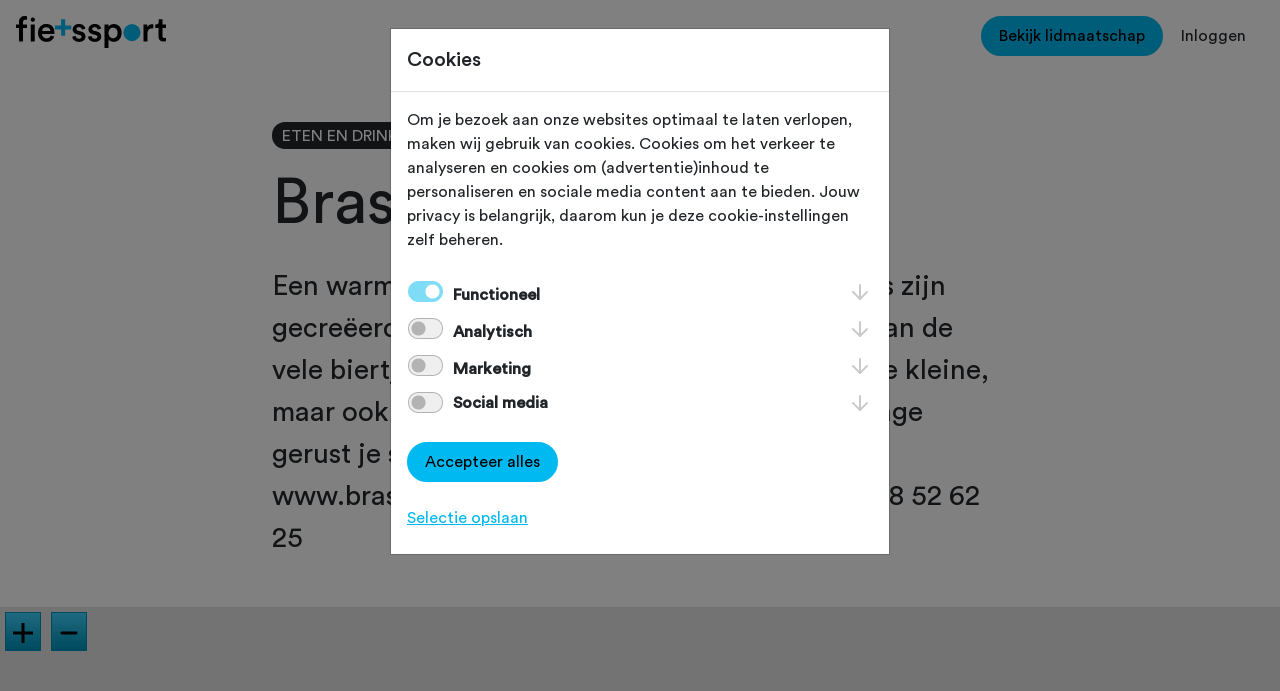

--- FILE ---
content_type: text/html; charset=utf-8
request_url: https://www.google.com/recaptcha/enterprise/anchor?ar=1&k=6LfvmMcqAAAAAMfHLZHnJVX5iWstEQ1Bs2jbSt1E&co=aHR0cHM6Ly93d3cuZmlldHNzcG9ydC5ubDo0NDM.&hl=en&v=N67nZn4AqZkNcbeMu4prBgzg&size=invisible&anchor-ms=20000&execute-ms=30000&cb=skq1qij87ga9
body_size: 48804
content:
<!DOCTYPE HTML><html dir="ltr" lang="en"><head><meta http-equiv="Content-Type" content="text/html; charset=UTF-8">
<meta http-equiv="X-UA-Compatible" content="IE=edge">
<title>reCAPTCHA</title>
<style type="text/css">
/* cyrillic-ext */
@font-face {
  font-family: 'Roboto';
  font-style: normal;
  font-weight: 400;
  font-stretch: 100%;
  src: url(//fonts.gstatic.com/s/roboto/v48/KFO7CnqEu92Fr1ME7kSn66aGLdTylUAMa3GUBHMdazTgWw.woff2) format('woff2');
  unicode-range: U+0460-052F, U+1C80-1C8A, U+20B4, U+2DE0-2DFF, U+A640-A69F, U+FE2E-FE2F;
}
/* cyrillic */
@font-face {
  font-family: 'Roboto';
  font-style: normal;
  font-weight: 400;
  font-stretch: 100%;
  src: url(//fonts.gstatic.com/s/roboto/v48/KFO7CnqEu92Fr1ME7kSn66aGLdTylUAMa3iUBHMdazTgWw.woff2) format('woff2');
  unicode-range: U+0301, U+0400-045F, U+0490-0491, U+04B0-04B1, U+2116;
}
/* greek-ext */
@font-face {
  font-family: 'Roboto';
  font-style: normal;
  font-weight: 400;
  font-stretch: 100%;
  src: url(//fonts.gstatic.com/s/roboto/v48/KFO7CnqEu92Fr1ME7kSn66aGLdTylUAMa3CUBHMdazTgWw.woff2) format('woff2');
  unicode-range: U+1F00-1FFF;
}
/* greek */
@font-face {
  font-family: 'Roboto';
  font-style: normal;
  font-weight: 400;
  font-stretch: 100%;
  src: url(//fonts.gstatic.com/s/roboto/v48/KFO7CnqEu92Fr1ME7kSn66aGLdTylUAMa3-UBHMdazTgWw.woff2) format('woff2');
  unicode-range: U+0370-0377, U+037A-037F, U+0384-038A, U+038C, U+038E-03A1, U+03A3-03FF;
}
/* math */
@font-face {
  font-family: 'Roboto';
  font-style: normal;
  font-weight: 400;
  font-stretch: 100%;
  src: url(//fonts.gstatic.com/s/roboto/v48/KFO7CnqEu92Fr1ME7kSn66aGLdTylUAMawCUBHMdazTgWw.woff2) format('woff2');
  unicode-range: U+0302-0303, U+0305, U+0307-0308, U+0310, U+0312, U+0315, U+031A, U+0326-0327, U+032C, U+032F-0330, U+0332-0333, U+0338, U+033A, U+0346, U+034D, U+0391-03A1, U+03A3-03A9, U+03B1-03C9, U+03D1, U+03D5-03D6, U+03F0-03F1, U+03F4-03F5, U+2016-2017, U+2034-2038, U+203C, U+2040, U+2043, U+2047, U+2050, U+2057, U+205F, U+2070-2071, U+2074-208E, U+2090-209C, U+20D0-20DC, U+20E1, U+20E5-20EF, U+2100-2112, U+2114-2115, U+2117-2121, U+2123-214F, U+2190, U+2192, U+2194-21AE, U+21B0-21E5, U+21F1-21F2, U+21F4-2211, U+2213-2214, U+2216-22FF, U+2308-230B, U+2310, U+2319, U+231C-2321, U+2336-237A, U+237C, U+2395, U+239B-23B7, U+23D0, U+23DC-23E1, U+2474-2475, U+25AF, U+25B3, U+25B7, U+25BD, U+25C1, U+25CA, U+25CC, U+25FB, U+266D-266F, U+27C0-27FF, U+2900-2AFF, U+2B0E-2B11, U+2B30-2B4C, U+2BFE, U+3030, U+FF5B, U+FF5D, U+1D400-1D7FF, U+1EE00-1EEFF;
}
/* symbols */
@font-face {
  font-family: 'Roboto';
  font-style: normal;
  font-weight: 400;
  font-stretch: 100%;
  src: url(//fonts.gstatic.com/s/roboto/v48/KFO7CnqEu92Fr1ME7kSn66aGLdTylUAMaxKUBHMdazTgWw.woff2) format('woff2');
  unicode-range: U+0001-000C, U+000E-001F, U+007F-009F, U+20DD-20E0, U+20E2-20E4, U+2150-218F, U+2190, U+2192, U+2194-2199, U+21AF, U+21E6-21F0, U+21F3, U+2218-2219, U+2299, U+22C4-22C6, U+2300-243F, U+2440-244A, U+2460-24FF, U+25A0-27BF, U+2800-28FF, U+2921-2922, U+2981, U+29BF, U+29EB, U+2B00-2BFF, U+4DC0-4DFF, U+FFF9-FFFB, U+10140-1018E, U+10190-1019C, U+101A0, U+101D0-101FD, U+102E0-102FB, U+10E60-10E7E, U+1D2C0-1D2D3, U+1D2E0-1D37F, U+1F000-1F0FF, U+1F100-1F1AD, U+1F1E6-1F1FF, U+1F30D-1F30F, U+1F315, U+1F31C, U+1F31E, U+1F320-1F32C, U+1F336, U+1F378, U+1F37D, U+1F382, U+1F393-1F39F, U+1F3A7-1F3A8, U+1F3AC-1F3AF, U+1F3C2, U+1F3C4-1F3C6, U+1F3CA-1F3CE, U+1F3D4-1F3E0, U+1F3ED, U+1F3F1-1F3F3, U+1F3F5-1F3F7, U+1F408, U+1F415, U+1F41F, U+1F426, U+1F43F, U+1F441-1F442, U+1F444, U+1F446-1F449, U+1F44C-1F44E, U+1F453, U+1F46A, U+1F47D, U+1F4A3, U+1F4B0, U+1F4B3, U+1F4B9, U+1F4BB, U+1F4BF, U+1F4C8-1F4CB, U+1F4D6, U+1F4DA, U+1F4DF, U+1F4E3-1F4E6, U+1F4EA-1F4ED, U+1F4F7, U+1F4F9-1F4FB, U+1F4FD-1F4FE, U+1F503, U+1F507-1F50B, U+1F50D, U+1F512-1F513, U+1F53E-1F54A, U+1F54F-1F5FA, U+1F610, U+1F650-1F67F, U+1F687, U+1F68D, U+1F691, U+1F694, U+1F698, U+1F6AD, U+1F6B2, U+1F6B9-1F6BA, U+1F6BC, U+1F6C6-1F6CF, U+1F6D3-1F6D7, U+1F6E0-1F6EA, U+1F6F0-1F6F3, U+1F6F7-1F6FC, U+1F700-1F7FF, U+1F800-1F80B, U+1F810-1F847, U+1F850-1F859, U+1F860-1F887, U+1F890-1F8AD, U+1F8B0-1F8BB, U+1F8C0-1F8C1, U+1F900-1F90B, U+1F93B, U+1F946, U+1F984, U+1F996, U+1F9E9, U+1FA00-1FA6F, U+1FA70-1FA7C, U+1FA80-1FA89, U+1FA8F-1FAC6, U+1FACE-1FADC, U+1FADF-1FAE9, U+1FAF0-1FAF8, U+1FB00-1FBFF;
}
/* vietnamese */
@font-face {
  font-family: 'Roboto';
  font-style: normal;
  font-weight: 400;
  font-stretch: 100%;
  src: url(//fonts.gstatic.com/s/roboto/v48/KFO7CnqEu92Fr1ME7kSn66aGLdTylUAMa3OUBHMdazTgWw.woff2) format('woff2');
  unicode-range: U+0102-0103, U+0110-0111, U+0128-0129, U+0168-0169, U+01A0-01A1, U+01AF-01B0, U+0300-0301, U+0303-0304, U+0308-0309, U+0323, U+0329, U+1EA0-1EF9, U+20AB;
}
/* latin-ext */
@font-face {
  font-family: 'Roboto';
  font-style: normal;
  font-weight: 400;
  font-stretch: 100%;
  src: url(//fonts.gstatic.com/s/roboto/v48/KFO7CnqEu92Fr1ME7kSn66aGLdTylUAMa3KUBHMdazTgWw.woff2) format('woff2');
  unicode-range: U+0100-02BA, U+02BD-02C5, U+02C7-02CC, U+02CE-02D7, U+02DD-02FF, U+0304, U+0308, U+0329, U+1D00-1DBF, U+1E00-1E9F, U+1EF2-1EFF, U+2020, U+20A0-20AB, U+20AD-20C0, U+2113, U+2C60-2C7F, U+A720-A7FF;
}
/* latin */
@font-face {
  font-family: 'Roboto';
  font-style: normal;
  font-weight: 400;
  font-stretch: 100%;
  src: url(//fonts.gstatic.com/s/roboto/v48/KFO7CnqEu92Fr1ME7kSn66aGLdTylUAMa3yUBHMdazQ.woff2) format('woff2');
  unicode-range: U+0000-00FF, U+0131, U+0152-0153, U+02BB-02BC, U+02C6, U+02DA, U+02DC, U+0304, U+0308, U+0329, U+2000-206F, U+20AC, U+2122, U+2191, U+2193, U+2212, U+2215, U+FEFF, U+FFFD;
}
/* cyrillic-ext */
@font-face {
  font-family: 'Roboto';
  font-style: normal;
  font-weight: 500;
  font-stretch: 100%;
  src: url(//fonts.gstatic.com/s/roboto/v48/KFO7CnqEu92Fr1ME7kSn66aGLdTylUAMa3GUBHMdazTgWw.woff2) format('woff2');
  unicode-range: U+0460-052F, U+1C80-1C8A, U+20B4, U+2DE0-2DFF, U+A640-A69F, U+FE2E-FE2F;
}
/* cyrillic */
@font-face {
  font-family: 'Roboto';
  font-style: normal;
  font-weight: 500;
  font-stretch: 100%;
  src: url(//fonts.gstatic.com/s/roboto/v48/KFO7CnqEu92Fr1ME7kSn66aGLdTylUAMa3iUBHMdazTgWw.woff2) format('woff2');
  unicode-range: U+0301, U+0400-045F, U+0490-0491, U+04B0-04B1, U+2116;
}
/* greek-ext */
@font-face {
  font-family: 'Roboto';
  font-style: normal;
  font-weight: 500;
  font-stretch: 100%;
  src: url(//fonts.gstatic.com/s/roboto/v48/KFO7CnqEu92Fr1ME7kSn66aGLdTylUAMa3CUBHMdazTgWw.woff2) format('woff2');
  unicode-range: U+1F00-1FFF;
}
/* greek */
@font-face {
  font-family: 'Roboto';
  font-style: normal;
  font-weight: 500;
  font-stretch: 100%;
  src: url(//fonts.gstatic.com/s/roboto/v48/KFO7CnqEu92Fr1ME7kSn66aGLdTylUAMa3-UBHMdazTgWw.woff2) format('woff2');
  unicode-range: U+0370-0377, U+037A-037F, U+0384-038A, U+038C, U+038E-03A1, U+03A3-03FF;
}
/* math */
@font-face {
  font-family: 'Roboto';
  font-style: normal;
  font-weight: 500;
  font-stretch: 100%;
  src: url(//fonts.gstatic.com/s/roboto/v48/KFO7CnqEu92Fr1ME7kSn66aGLdTylUAMawCUBHMdazTgWw.woff2) format('woff2');
  unicode-range: U+0302-0303, U+0305, U+0307-0308, U+0310, U+0312, U+0315, U+031A, U+0326-0327, U+032C, U+032F-0330, U+0332-0333, U+0338, U+033A, U+0346, U+034D, U+0391-03A1, U+03A3-03A9, U+03B1-03C9, U+03D1, U+03D5-03D6, U+03F0-03F1, U+03F4-03F5, U+2016-2017, U+2034-2038, U+203C, U+2040, U+2043, U+2047, U+2050, U+2057, U+205F, U+2070-2071, U+2074-208E, U+2090-209C, U+20D0-20DC, U+20E1, U+20E5-20EF, U+2100-2112, U+2114-2115, U+2117-2121, U+2123-214F, U+2190, U+2192, U+2194-21AE, U+21B0-21E5, U+21F1-21F2, U+21F4-2211, U+2213-2214, U+2216-22FF, U+2308-230B, U+2310, U+2319, U+231C-2321, U+2336-237A, U+237C, U+2395, U+239B-23B7, U+23D0, U+23DC-23E1, U+2474-2475, U+25AF, U+25B3, U+25B7, U+25BD, U+25C1, U+25CA, U+25CC, U+25FB, U+266D-266F, U+27C0-27FF, U+2900-2AFF, U+2B0E-2B11, U+2B30-2B4C, U+2BFE, U+3030, U+FF5B, U+FF5D, U+1D400-1D7FF, U+1EE00-1EEFF;
}
/* symbols */
@font-face {
  font-family: 'Roboto';
  font-style: normal;
  font-weight: 500;
  font-stretch: 100%;
  src: url(//fonts.gstatic.com/s/roboto/v48/KFO7CnqEu92Fr1ME7kSn66aGLdTylUAMaxKUBHMdazTgWw.woff2) format('woff2');
  unicode-range: U+0001-000C, U+000E-001F, U+007F-009F, U+20DD-20E0, U+20E2-20E4, U+2150-218F, U+2190, U+2192, U+2194-2199, U+21AF, U+21E6-21F0, U+21F3, U+2218-2219, U+2299, U+22C4-22C6, U+2300-243F, U+2440-244A, U+2460-24FF, U+25A0-27BF, U+2800-28FF, U+2921-2922, U+2981, U+29BF, U+29EB, U+2B00-2BFF, U+4DC0-4DFF, U+FFF9-FFFB, U+10140-1018E, U+10190-1019C, U+101A0, U+101D0-101FD, U+102E0-102FB, U+10E60-10E7E, U+1D2C0-1D2D3, U+1D2E0-1D37F, U+1F000-1F0FF, U+1F100-1F1AD, U+1F1E6-1F1FF, U+1F30D-1F30F, U+1F315, U+1F31C, U+1F31E, U+1F320-1F32C, U+1F336, U+1F378, U+1F37D, U+1F382, U+1F393-1F39F, U+1F3A7-1F3A8, U+1F3AC-1F3AF, U+1F3C2, U+1F3C4-1F3C6, U+1F3CA-1F3CE, U+1F3D4-1F3E0, U+1F3ED, U+1F3F1-1F3F3, U+1F3F5-1F3F7, U+1F408, U+1F415, U+1F41F, U+1F426, U+1F43F, U+1F441-1F442, U+1F444, U+1F446-1F449, U+1F44C-1F44E, U+1F453, U+1F46A, U+1F47D, U+1F4A3, U+1F4B0, U+1F4B3, U+1F4B9, U+1F4BB, U+1F4BF, U+1F4C8-1F4CB, U+1F4D6, U+1F4DA, U+1F4DF, U+1F4E3-1F4E6, U+1F4EA-1F4ED, U+1F4F7, U+1F4F9-1F4FB, U+1F4FD-1F4FE, U+1F503, U+1F507-1F50B, U+1F50D, U+1F512-1F513, U+1F53E-1F54A, U+1F54F-1F5FA, U+1F610, U+1F650-1F67F, U+1F687, U+1F68D, U+1F691, U+1F694, U+1F698, U+1F6AD, U+1F6B2, U+1F6B9-1F6BA, U+1F6BC, U+1F6C6-1F6CF, U+1F6D3-1F6D7, U+1F6E0-1F6EA, U+1F6F0-1F6F3, U+1F6F7-1F6FC, U+1F700-1F7FF, U+1F800-1F80B, U+1F810-1F847, U+1F850-1F859, U+1F860-1F887, U+1F890-1F8AD, U+1F8B0-1F8BB, U+1F8C0-1F8C1, U+1F900-1F90B, U+1F93B, U+1F946, U+1F984, U+1F996, U+1F9E9, U+1FA00-1FA6F, U+1FA70-1FA7C, U+1FA80-1FA89, U+1FA8F-1FAC6, U+1FACE-1FADC, U+1FADF-1FAE9, U+1FAF0-1FAF8, U+1FB00-1FBFF;
}
/* vietnamese */
@font-face {
  font-family: 'Roboto';
  font-style: normal;
  font-weight: 500;
  font-stretch: 100%;
  src: url(//fonts.gstatic.com/s/roboto/v48/KFO7CnqEu92Fr1ME7kSn66aGLdTylUAMa3OUBHMdazTgWw.woff2) format('woff2');
  unicode-range: U+0102-0103, U+0110-0111, U+0128-0129, U+0168-0169, U+01A0-01A1, U+01AF-01B0, U+0300-0301, U+0303-0304, U+0308-0309, U+0323, U+0329, U+1EA0-1EF9, U+20AB;
}
/* latin-ext */
@font-face {
  font-family: 'Roboto';
  font-style: normal;
  font-weight: 500;
  font-stretch: 100%;
  src: url(//fonts.gstatic.com/s/roboto/v48/KFO7CnqEu92Fr1ME7kSn66aGLdTylUAMa3KUBHMdazTgWw.woff2) format('woff2');
  unicode-range: U+0100-02BA, U+02BD-02C5, U+02C7-02CC, U+02CE-02D7, U+02DD-02FF, U+0304, U+0308, U+0329, U+1D00-1DBF, U+1E00-1E9F, U+1EF2-1EFF, U+2020, U+20A0-20AB, U+20AD-20C0, U+2113, U+2C60-2C7F, U+A720-A7FF;
}
/* latin */
@font-face {
  font-family: 'Roboto';
  font-style: normal;
  font-weight: 500;
  font-stretch: 100%;
  src: url(//fonts.gstatic.com/s/roboto/v48/KFO7CnqEu92Fr1ME7kSn66aGLdTylUAMa3yUBHMdazQ.woff2) format('woff2');
  unicode-range: U+0000-00FF, U+0131, U+0152-0153, U+02BB-02BC, U+02C6, U+02DA, U+02DC, U+0304, U+0308, U+0329, U+2000-206F, U+20AC, U+2122, U+2191, U+2193, U+2212, U+2215, U+FEFF, U+FFFD;
}
/* cyrillic-ext */
@font-face {
  font-family: 'Roboto';
  font-style: normal;
  font-weight: 900;
  font-stretch: 100%;
  src: url(//fonts.gstatic.com/s/roboto/v48/KFO7CnqEu92Fr1ME7kSn66aGLdTylUAMa3GUBHMdazTgWw.woff2) format('woff2');
  unicode-range: U+0460-052F, U+1C80-1C8A, U+20B4, U+2DE0-2DFF, U+A640-A69F, U+FE2E-FE2F;
}
/* cyrillic */
@font-face {
  font-family: 'Roboto';
  font-style: normal;
  font-weight: 900;
  font-stretch: 100%;
  src: url(//fonts.gstatic.com/s/roboto/v48/KFO7CnqEu92Fr1ME7kSn66aGLdTylUAMa3iUBHMdazTgWw.woff2) format('woff2');
  unicode-range: U+0301, U+0400-045F, U+0490-0491, U+04B0-04B1, U+2116;
}
/* greek-ext */
@font-face {
  font-family: 'Roboto';
  font-style: normal;
  font-weight: 900;
  font-stretch: 100%;
  src: url(//fonts.gstatic.com/s/roboto/v48/KFO7CnqEu92Fr1ME7kSn66aGLdTylUAMa3CUBHMdazTgWw.woff2) format('woff2');
  unicode-range: U+1F00-1FFF;
}
/* greek */
@font-face {
  font-family: 'Roboto';
  font-style: normal;
  font-weight: 900;
  font-stretch: 100%;
  src: url(//fonts.gstatic.com/s/roboto/v48/KFO7CnqEu92Fr1ME7kSn66aGLdTylUAMa3-UBHMdazTgWw.woff2) format('woff2');
  unicode-range: U+0370-0377, U+037A-037F, U+0384-038A, U+038C, U+038E-03A1, U+03A3-03FF;
}
/* math */
@font-face {
  font-family: 'Roboto';
  font-style: normal;
  font-weight: 900;
  font-stretch: 100%;
  src: url(//fonts.gstatic.com/s/roboto/v48/KFO7CnqEu92Fr1ME7kSn66aGLdTylUAMawCUBHMdazTgWw.woff2) format('woff2');
  unicode-range: U+0302-0303, U+0305, U+0307-0308, U+0310, U+0312, U+0315, U+031A, U+0326-0327, U+032C, U+032F-0330, U+0332-0333, U+0338, U+033A, U+0346, U+034D, U+0391-03A1, U+03A3-03A9, U+03B1-03C9, U+03D1, U+03D5-03D6, U+03F0-03F1, U+03F4-03F5, U+2016-2017, U+2034-2038, U+203C, U+2040, U+2043, U+2047, U+2050, U+2057, U+205F, U+2070-2071, U+2074-208E, U+2090-209C, U+20D0-20DC, U+20E1, U+20E5-20EF, U+2100-2112, U+2114-2115, U+2117-2121, U+2123-214F, U+2190, U+2192, U+2194-21AE, U+21B0-21E5, U+21F1-21F2, U+21F4-2211, U+2213-2214, U+2216-22FF, U+2308-230B, U+2310, U+2319, U+231C-2321, U+2336-237A, U+237C, U+2395, U+239B-23B7, U+23D0, U+23DC-23E1, U+2474-2475, U+25AF, U+25B3, U+25B7, U+25BD, U+25C1, U+25CA, U+25CC, U+25FB, U+266D-266F, U+27C0-27FF, U+2900-2AFF, U+2B0E-2B11, U+2B30-2B4C, U+2BFE, U+3030, U+FF5B, U+FF5D, U+1D400-1D7FF, U+1EE00-1EEFF;
}
/* symbols */
@font-face {
  font-family: 'Roboto';
  font-style: normal;
  font-weight: 900;
  font-stretch: 100%;
  src: url(//fonts.gstatic.com/s/roboto/v48/KFO7CnqEu92Fr1ME7kSn66aGLdTylUAMaxKUBHMdazTgWw.woff2) format('woff2');
  unicode-range: U+0001-000C, U+000E-001F, U+007F-009F, U+20DD-20E0, U+20E2-20E4, U+2150-218F, U+2190, U+2192, U+2194-2199, U+21AF, U+21E6-21F0, U+21F3, U+2218-2219, U+2299, U+22C4-22C6, U+2300-243F, U+2440-244A, U+2460-24FF, U+25A0-27BF, U+2800-28FF, U+2921-2922, U+2981, U+29BF, U+29EB, U+2B00-2BFF, U+4DC0-4DFF, U+FFF9-FFFB, U+10140-1018E, U+10190-1019C, U+101A0, U+101D0-101FD, U+102E0-102FB, U+10E60-10E7E, U+1D2C0-1D2D3, U+1D2E0-1D37F, U+1F000-1F0FF, U+1F100-1F1AD, U+1F1E6-1F1FF, U+1F30D-1F30F, U+1F315, U+1F31C, U+1F31E, U+1F320-1F32C, U+1F336, U+1F378, U+1F37D, U+1F382, U+1F393-1F39F, U+1F3A7-1F3A8, U+1F3AC-1F3AF, U+1F3C2, U+1F3C4-1F3C6, U+1F3CA-1F3CE, U+1F3D4-1F3E0, U+1F3ED, U+1F3F1-1F3F3, U+1F3F5-1F3F7, U+1F408, U+1F415, U+1F41F, U+1F426, U+1F43F, U+1F441-1F442, U+1F444, U+1F446-1F449, U+1F44C-1F44E, U+1F453, U+1F46A, U+1F47D, U+1F4A3, U+1F4B0, U+1F4B3, U+1F4B9, U+1F4BB, U+1F4BF, U+1F4C8-1F4CB, U+1F4D6, U+1F4DA, U+1F4DF, U+1F4E3-1F4E6, U+1F4EA-1F4ED, U+1F4F7, U+1F4F9-1F4FB, U+1F4FD-1F4FE, U+1F503, U+1F507-1F50B, U+1F50D, U+1F512-1F513, U+1F53E-1F54A, U+1F54F-1F5FA, U+1F610, U+1F650-1F67F, U+1F687, U+1F68D, U+1F691, U+1F694, U+1F698, U+1F6AD, U+1F6B2, U+1F6B9-1F6BA, U+1F6BC, U+1F6C6-1F6CF, U+1F6D3-1F6D7, U+1F6E0-1F6EA, U+1F6F0-1F6F3, U+1F6F7-1F6FC, U+1F700-1F7FF, U+1F800-1F80B, U+1F810-1F847, U+1F850-1F859, U+1F860-1F887, U+1F890-1F8AD, U+1F8B0-1F8BB, U+1F8C0-1F8C1, U+1F900-1F90B, U+1F93B, U+1F946, U+1F984, U+1F996, U+1F9E9, U+1FA00-1FA6F, U+1FA70-1FA7C, U+1FA80-1FA89, U+1FA8F-1FAC6, U+1FACE-1FADC, U+1FADF-1FAE9, U+1FAF0-1FAF8, U+1FB00-1FBFF;
}
/* vietnamese */
@font-face {
  font-family: 'Roboto';
  font-style: normal;
  font-weight: 900;
  font-stretch: 100%;
  src: url(//fonts.gstatic.com/s/roboto/v48/KFO7CnqEu92Fr1ME7kSn66aGLdTylUAMa3OUBHMdazTgWw.woff2) format('woff2');
  unicode-range: U+0102-0103, U+0110-0111, U+0128-0129, U+0168-0169, U+01A0-01A1, U+01AF-01B0, U+0300-0301, U+0303-0304, U+0308-0309, U+0323, U+0329, U+1EA0-1EF9, U+20AB;
}
/* latin-ext */
@font-face {
  font-family: 'Roboto';
  font-style: normal;
  font-weight: 900;
  font-stretch: 100%;
  src: url(//fonts.gstatic.com/s/roboto/v48/KFO7CnqEu92Fr1ME7kSn66aGLdTylUAMa3KUBHMdazTgWw.woff2) format('woff2');
  unicode-range: U+0100-02BA, U+02BD-02C5, U+02C7-02CC, U+02CE-02D7, U+02DD-02FF, U+0304, U+0308, U+0329, U+1D00-1DBF, U+1E00-1E9F, U+1EF2-1EFF, U+2020, U+20A0-20AB, U+20AD-20C0, U+2113, U+2C60-2C7F, U+A720-A7FF;
}
/* latin */
@font-face {
  font-family: 'Roboto';
  font-style: normal;
  font-weight: 900;
  font-stretch: 100%;
  src: url(//fonts.gstatic.com/s/roboto/v48/KFO7CnqEu92Fr1ME7kSn66aGLdTylUAMa3yUBHMdazQ.woff2) format('woff2');
  unicode-range: U+0000-00FF, U+0131, U+0152-0153, U+02BB-02BC, U+02C6, U+02DA, U+02DC, U+0304, U+0308, U+0329, U+2000-206F, U+20AC, U+2122, U+2191, U+2193, U+2212, U+2215, U+FEFF, U+FFFD;
}

</style>
<link rel="stylesheet" type="text/css" href="https://www.gstatic.com/recaptcha/releases/N67nZn4AqZkNcbeMu4prBgzg/styles__ltr.css">
<script nonce="wctPDaLUVUGqnyCNAixi6w" type="text/javascript">window['__recaptcha_api'] = 'https://www.google.com/recaptcha/enterprise/';</script>
<script type="text/javascript" src="https://www.gstatic.com/recaptcha/releases/N67nZn4AqZkNcbeMu4prBgzg/recaptcha__en.js" nonce="wctPDaLUVUGqnyCNAixi6w">
      
    </script></head>
<body><div id="rc-anchor-alert" class="rc-anchor-alert"></div>
<input type="hidden" id="recaptcha-token" value="[base64]">
<script type="text/javascript" nonce="wctPDaLUVUGqnyCNAixi6w">
      recaptcha.anchor.Main.init("[\x22ainput\x22,[\x22bgdata\x22,\x22\x22,\[base64]/[base64]/[base64]/[base64]/[base64]/[base64]/[base64]/[base64]/[base64]/[base64]/[base64]/[base64]/[base64]/[base64]\x22,\[base64]\\u003d\x22,\x22w43Cky5PwoHDqSfCmMKhXMKQw5vCkRtcw45eHMOYw4VoOVXCqUdHc8OGwp/DpsOMw5zCmwJqwqgbDzXDqTHCjnTDlsO2Yhs9w47DgsOkw6/DgMKLwovCgcOTAQzCrMKuw7XDqnYAwqvClXHDocOWZcKXwoPCnMK0dwrDoV3CqcKGNMKowqzCgk5mw7LCnsO4w717JsKZAU/ChcKQcVNOw6rCihZNR8OUwpFXSsKqw7ZwwocJw4YlwqA5esKFw4/CnMKfwrvDnMK7IHzDlHjDnXXCnwtBwo7CkzcqQ8Kaw4VqWsKkAy8vOCBCBsOWwpbDisKHw7rCq8KgbcOLC20cC8KYaE4pwovDjsOvw6nCjsO3w40tw65PF8O1wqPDnj3DmHkAw4Z+w5lBwpXCqVsOA3B1wo5lw77CtcKUWGI4eMOaw7kkFGJjwrFxw6QkF1kewr7Cul/DkVgOR8KyawnCusOFNE5yA23Dt8OawoLCgxQEY8Okw6TCpw9qFVnDggjDlX8twrt3IsK4w4fCm8KbChsWw4LCoQzCkBNFwqs/w5LCknYObiImwqLCkMKGKsKcAhrCt0rDnsKuwpzDqG5gc8KgZXjDjBrCucOTwox+SBLCo8KHYzo8HwTDlMOqwpxnw6vDssO9w6TClcOxwr3CqhDCi1k9JUNVw77Cm8OVFT3DisOAwpVtwr/DvsObwoDCrsOGw6jCs8ORwpHCu8KBHcOSc8K7wpnCq2d0w7/CojU+cMODFg0aE8Okw49qwr5Uw4fDgcOZLUpBwrEyZsOtwqJCw7TCkGnCnXLCkGkgwonCo1Fpw4l0NVfCvVvDgcOjMcO+US4hc8K7e8O/DHfDth/Ch8KzZhrDi8OFwrjCrQUJQMOuScOXw7AjXMOEw6/CpCIbw57ClsOIFCPDvRjCucKTw4XDtgDDlkUFfcKKOALDp2DCusOlw5sabcK/bQU2dMKfw7PClwnDk8KCCMO/w6nDrcKPwogNQj/Ci1LDoS4Sw7BFwr7DqsKaw73CtcKMw4bDuAh6aMKqd0YqcErDn3o4wpXDg2/CsELCoMOUwrRiw4ssLMKWScOuXMKsw4tnXB7DoMK6w5VbTsO+RxDCicKMwrrDsMOKRw7CtgsQcMKrw6jCmUPCr3/[base64]/CmFgrw6PDtcO/wofCuMKCw4LDo8KkwqU7wqjDlgoiwocyCRZzfcK/w4XDqRjCmAjCpD9/[base64]/[base64]/wovDtMK9NhvDrUPCnsOMJl3Dj1LCtMOxEMO6bcKLw7nCucKzwpQxw5LCh8OqYhfCtCfDnTjCpXtRw63DrFAnZVoyLMOSScK5w4HDjMKCOsO2wrkYNcKuwonDqMK+w7/DqsKWwqHCghTCrjDCkmpPMEjDr2XDhQnCusKnMMOwS3oXHUfCssOuH1jDhMOCw7nDucOVDSYFw6LDljDCqcKgw690w6wCPsKnDMKSVsKYFAXDu0HCnMOaNFpRw7J/wrUuworDu04PVn8HK8Odw5dvTwPCusK2dMKWAsKXw7thw7bDuAbDmUzDkDnCh8OUKMKHBCg7GC5mRsKeCsOnOsO9OlpBw4/Cs3rDtMOWWsKNwrrCusOrwr9tRMK9wpvCrifCqsOQwp7CsRQrwrhew6nCgMKkw77Ci2vDkh85wq7CvMKLw4VGwrnDnClUwpzCjnJhHsONLcO1w6d1w7Blw6rCo8KJBz1Wwq9Iw6/Ciz3Dlk3CrxLDmyZ/[base64]/CqMKMI8OxRC/DlcOvwrvCj1tvwp0maMKCw5xpcsOQHXTDsm3CkiYjDcKTSlDDj8KYwo/CixDDlCXCo8KCZWFrwoXCthrCqWbCiC9wAcKqSMOYNmjDgcKqwpTDpsK6QwTCt3sULsOvLcOnwqFQw5XCl8OzHMKzw47CkwXCgS3Cv0c0fcO+fjwuw7jCuwxkXsOQwoDCp0TDtCwUwqVcwrMdImvCkGLDjGPDhVjDtHLDgRvCqsOYwrE/[base64]/DvkUTwoBMw6J+EMKnFFl7WzEGw5VuwqXDkCMRVcKLMMKWbsO5w4/CosONIizCnMO1UcKUPcK2woc9w45fwpHCjsObw59QwqzDhMK9w6EPwqHDqA3CmjcEwocawqJcw6bDpjFZScKzw53DqMOmbn0hY8K1w5FXw53CiXsdwqDDosK2w6XCg8KLwq7DuMKuCsK/w79gwrIrw75Hw5nChGsfw7LDu1nDuELDjkhOMMOfw45zw6BQH8OgwrXDucKHSjzCoycORwPCr8OTEcKzwprDsTLCrmQIVcO8w60nw5Z0MyYXw4zDgcOUQ8OvS8K/wq5cwpvDjFHDhMKADBbDtV/CocO+wqcyHybDuhBawqRewrYBCmfCscOgw7ZxcXDDgcKZEzPDvmdLwpzCpgrDtH7DoBl7woXDsTvDiiNRNkdBw5rCqgHClsONdgNuUcOtBRzChcOaw7bCrBzDmcKwUUsVw7BWwrV+fwvDvQPDvcOIw6Alw4/Clj/DuwZfwpPDjABPNm48wqAvwpfCt8OJw5Qow4QdO8OcbV8uIwxGa3bCrMKpw4wQwpEZw7/DmcO0a8KHcMKKG3bCpXfCt8OEYRwfHGNQw5hxGGLDp8KDXMKswo/DrG/CncOBwrvDhMKOwrrDmQvCq8KBCVrDp8KDwoTDoMOjwqjDicKkZVTCnFPCl8ORwo/CoMKKSsKKw7zCqGYuG0A9XMK1LEZSHsKrEcO/WxhzwpjDvMKhd8KLA1dhwrDDtWU1wqkQLsKZwp3CilMtw5olFcOzw6jCpsOFw4rCscKQC8OZDRhIFy7DucOzw6wiwr53aH8sw7/DtlDDg8Kqw43CjMONwqTDg8OqwrYXf8KvaBvCq2TDm8OCw4JGI8KhBWLDsTHDmMOzw4TDjsKJGRPDlMK/HR7DvXYnf8Ofwo/DuMKOw5AVKklTYhDChcOfw4Rjb8KgAE/DqMKNVm7Cl8Oww6FeQMK/N8KMOcOdOcKzwqkcwpfClCJYw7l/w5/[base64]/CpsOZwp3CgRHCn1rDrCUAw7DDssKbw597w55qYA7CgcKGw6zDt8OcF8OaRMOxw5hPw5oQVB3DkMKlw47CjwgyW3XClsOID8K3w5J5worCi2R7GsOwBsKXfRDCpRdYT1HDgknCvMO1wrkHN8KrXsKIwpxiO8KtfMO4w4vCkSTChMO/w7ZzPMOSRSg4I8Oqw73CmsOMw5XCgANFw6V9w47CrGgbFRd/w4rCvB/DmFFMYTQeET9Ww5DDqDB7IQ18dsKLw7oIw6PCjMKEX8OKw6JNBMKLTcKVLQctw6TDsS3DnMKZwrTCum/Drk/DohwvRgZwR1E9CsOtwqhMw4xBcjZSw7HDuAYcw4DCpTxBwrYtGlDClXADw7TCs8KHw7IfNFPDiD3CscK+FcKqwo7Dv2EnHsK/[base64]/Cv8OXw65NM8OvwojDtUM2JcKxG27CpFHCnwQVwqHCnMKYHz9rw6rDrTvCncOpHcKSwocRw6BAw4heTsO+GsKRw6LDs8KOSCl2w5DDisKww7gXRcOdw6bCkBjCjcOZw6oxw7rDqMKIwo/DocKjw5bCgMKQw4hQw6HDh8Ohd0MQZMKQwoLDosK2w7kKJjsdwrlSREfCswjDjsOPw4rCg8KLSMK5ZhzDnWkDwqk/w4x0w5/CiX7DisO7fizDiU3Du8Kjwp/DiTDDtGnCkMOrwr98PiHCpE0Nw6tdw61DwoZJdcOiUhpqw5LDn8KXw6vCj3/ChCjChDrCu17ClEdPf8OSK2FgH8KkwpvDiRMbw6zCmQnDqcKPK8K6K0DDhMK6w6XCtQfDlx88w7TCuhtLY21Mwq14DsOrIMKVw4PCsE3DkmLClsK5dsK8BFpLTR1Vw4DDrcKEw4/CuEJCXAHDlR8tLcOicgNbfhrDhWzDrSJIwoIIwoprRMKcwqF3w6kfwrBGWMO9U0cfMyPCm3LCgBs9BCAUezLDlMKpw5sbwpHDjcOow7dMwq/CuMK1Yx12wo7CkSbCj3hEX8OZesKJwrDCosKswp/CqsOgT13Cm8OkQ3TDjgdwXVJVwq92wqo6w4jChMKjwovDpcKDwpRFbjfDsUsnwrPCqMKhUQRxw5p5w7UAw6HCtsK3wrfDlsOWPWkUwq5qw7haPDfDusKSw4oLwrh+woFIQyfDhcKWACgCCB3CusK/[base64]/[base64]/DscK3B14EfS8bGDLCicOBIMOJw7tsFcO9w6JfF3DCkhzCtXrCmXbDrsKwaEfCocOPIcKGwrwUGsKyfRjCqsKlaxEXV8O/CyI0wpFuZcKdfXXDtcO6wqzCnh5rXcKJbD85w6Q3w5fCksKcKMKZXcKFw6J7w4/DlcKLwrXCpiM1HcKrwr9UwrvCs0Qcw4DDlGHChcKFwpwxwprDmAjDtzBgw55Xc8Kjw6/DkWDDk8K9wpfDsMOiw69XLcO8wpYzN8KWXsOtbsKlwr/DqQ5Vw7JwSEUqFUh9TBXDs8KkN1fDsMOITMORw5DCuSDDv8KzaTEnCMOmXGUIQ8OAbAPDpQJDHcKTw4jCucKbCUzDtkfDvsODwqbCrcKNfsKgw6bCqBjCmMK5w5I8wocPEgjCnDYawrhiwqRALmVNwrvClMKzJ8OvfG/Dt3EHwq7Dq8Oiw7zDrExow6/DjcKTWcONQhR1QiHDjUFUfcKgwqvDkHQSCxtOeS7DiEHDnBFSwrIcLwbDoDjDozdQG8OIw77CuU3DssOAT1hrw4lIe2kaw47DucOgwr8bwrwnw7kRwrDDsUgYZkjCnEAQYcKLR8KmwrHDvzXCjjXCvwF/UMKqwpNsCTrCn8KEwrbCmzTCtcO3w4zDihgiXQTDsjfCgcO1wr1xwpLCii5fw6/DlFcgwpvDg041bsK/[base64]/w7PCmsKBXwrCvcOvW8KvQMKUYsKzesK5McOdwrHCqxcIwrcjJMKrPsKOw455w71ifMObbsKnY8OrKsKKwrwFZ0PDq0LCtcOzw7rDmsORb8O6w7PDt8OcwqN/bcOgccK9w60Ewqtow4NWwrcgwo7Dr8O1w7rCjUR7GsKIK8K9w5h9wo3CqMKbw40bQhBuw4HDoWBdIATCjEkvPMKhw6Mbwr/Chix1wo3DvgnDkMOKw5DDi8OHw5bCssKfwpRNTsKHICHCpMOiHMKrZ8Ksw6Qcw7bDslsMwofCln1fw4HDqk8nITPDlk7CtsKuwqLDr8OXw5BAEnJfw67CoMK7Z8KUw5tdwpjCs8Ovw5rDl8KGHsODw4vClGkgw6sGekkRw5UxV8O6aTwXw5Nswr/CrEMZw6fDg8KkHC0sey/DlybCucOoworCicOywqQWBWJ8w5PDpS3CjcORX0hywpjCqcKmw7wHbQAXw7nDp3XCg8KPwogwQ8K7HcKbwoTDtVLDnMO+wp1mwrsULcOWw74yY8KWwoLCscKVw4nClnLDn8KAwqprwrVswqdFZsOfw7Itwq/CmD48HgTDnMOow5ovcx1Cw5DDvCHCpMKHw7sUw7DDgxnDsS1Ec2/Dt1bDuGIHFGLDvzbCtsK9wp3CjMKWw50gH8OUUsOAw5fDtQjCl1HCojHDuh3DglvCrcO1wrlJw5B0w4JcSwvCqsO+wrHDlsKlw4nCvlHCh8K/w7hLJwI0woMrw6cjVQ/[base64]/w5nDt8O8w7t2KMOAAMOdw5YfwrbCjQHDiMKMw7zDo8KGwr8KesK6w7kDdMO5wqvDscKQwrxpd8K+wqFfwr/[base64]/[base64]/wqfDpSLCq8KFXgFfwqREwrDDgUPDnQLDqTUqw6BRA0rDvsOlwqbDiMONScOYwojDoHnDnT1xeg/[base64]/wq1ZU1VkBsOxwpUbRsKoWsKtYMO4egHCh8Otwqtcw47DlsKbw43CtcOBbArChsK2JMOQFMKBJV/DnDzDlMOMw4XCqsKxw6NfwrnDoMOFwrnDocO4UF81DMOxwokXw43Cr1MnJU3DuxA5cMK/wpvDlMOYw4JqasK0ZsO0VsK0w57Crj5iJ8Oxw4vDkn3CgMOFHxZzwpPDlU5yQcOOeh3CgcKHw6cTwrRnwqPDiBFhw6bDnMO5w5rDuTUxwq/[base64]/CnRYIGIsJiM0w6HDmQUhbsOhw6fDvsOkw67DrsO9S8Oswo/[base64]/CqcK3wp5SRU/DucKoU1jCuAUuw7t3ET9zVDdewq/DoMOUw7jCmMKfwr7DiEDCv2pLHMOYwpZrScKIAUHCvXxWwoPCrMKiwrXDt8Omw4nDpCnCuDrDscO9wrsnw7LDh8KsclVAbMKmw6rDkXHDmhbCuUPClMKyPUhgAGgoeWdCw5E0w51rwo/ChcKUwrRBw4DDtHTCk3XDlQc4QcKaNh9dK8OWC8KVwqvDn8KFVWdlw6DCo8K3wohDw6XDicK6SSLDnMKjdBvDrD0/[base64]/RA1/Z1XCiX54EsOsUcKzakYJAm0MwpZ4wrrChcKSPSctM8KDwrfDoMOmDsOjwr/DrMKJGQDDpnh+w64oEVA8w7h/wqHDusKvN8OlSSN1NsKfwrZGPEJqVWTDv8OZw44ewpHDnQfDgSshcmVcwplrwrPDpsOEwrpuwpPCtTPDs8O/AsOhwqnDncOMX07DsjrDocOkwqogbRVHw5EgwqZSw5jCn2TDuiwpPsO7ViBXwojDnzDCmcOJMMKpCsOuN8K9w4/Cj8KDw7B+GSR/w5fDt8Kww6rDlMO7w4suZsKwdsOfw6hdwqLDnH/DocKaw4DChALCsF1iOFfDtMKXw5ZTw4vDgGbCn8O1YsKFN8K4w6LDicOBw7N4w5jCng/Cq8Oxw5zCj2DCu8OicMK/M8OSYkvCocKQVMOvGmhWw7cewqHDn1DDmMOlw69IwoxSX3Zvw6bDpMOpwr7Dk8O2wpvCj8KOw6wmw5kRMcKUfcKVw7DCt8KhwqXDlcKSwpJTw77DhAptaXMLUcOpw7oXw7/[base64]/w4TCmADDlMOgw7QiYlF4w6DDoHnCtsKQw7Euw5fCpsKMwpfDoxtaXXDDgcKzEsOVwrDClMKNwp0qw7jCl8K4El7DvsKtJRbChcKeKTTCt1/DnsOrcwvDrBzDvcKqwptLGsOnW8KgCsKpHwPDv8O6T8O8OMOQR8Klwp3Dh8K6fjdvw4PDlcOqCVPCgMOqMMKIBsO3wplKwoRZccKgw5HDgcOsZcKxMxDCnEvCksOxwqkuwqtGw5J5w6PCjV7DrUXCkyLCphzDqcO/[base64]/bsOhwr7ClsKMw6XClMKgPhpgHislw6bDtcKSIHzCsGNIIcOBPcODw5zCrMKjHMOQUsK0wqbDusO6wq/DscOFYQZtw6hSwrpCa8OeDcObSsOww6p+JMKLLUHCj1PDvsKGw6w6S13DuSfCtMKzPcOMXcODTcOWwrpmKMKVQwgqWwXDol/DjMKgw4YjGwfDrWVieHU5YB0iK8OrwpXCscOyD8OQSE44S0nCscOPWsO/GcKiwqIHWsOrwoRPGcOkwrgWNFQLbisdaFtnQ8OnAwrDrB7CrFYbw5xYw4LDlsOPPBE4w5ZnOMKCwqjCsMOFw63CjMOBwqrDtsKqK8Kuwqwuw4fDtWjDlcKKMMOmZcK/eDjDtXNcw7U+fMOtwq/DhncAwpUUHsOlUy7DucOqw6MXwq/CgzMhw6rCp1t1w47Dtx8AwoY/w5dADUXCt8OPGcOFw7UowqnClcKiw4fChnbDm8KDaMKFw6XDr8KZQcO+wp7CrXHDjsOPIVzDhVAoJ8O1w4PCk8O8CBpVwrllwqkgRVghfMKSwqjCpsKSw6/Cl2vCq8OFw5J2Ex7CmcKaWsKqwrvCsh0xwq7Cv8ORwpgNLsK0woNXWMKYI3fDvMOFfg/Dp2zChx/DsgnDosO6w6YowpvDklRtMDx/w7PDgG7ClBFiGX4fDMOUa8KmcFTDusOAPEk4cyLDlErDlsOzw684wp7DjsKiwq4Fw6ZqwrrCkRvCr8KnTUXCo0XCn0Erw6bDhsK2w55lf8KDw4DCnFElwqTCucK4w4Isw4XClDhyMsO9bx7Du8K3YMOtw4Aww6YjPmDDssOZEjPCsUIWwq4wE8OUwqfDoH/CoMKjwoFPw77DsBRrwowkw7XDsRbDgETDhcOxw6LCpznDi8KowobCqcOAwoEfwrDDoQ1BSVdIwr4WQMKhbMKcKMOiwpZAfSPCjUbDsxLDk8KLcEDDt8KawrXCqSY4w4bCsMO2RnXCmmIVdcKPfArDqkkPLnVWNMOtDxo9YmXDlFXDt2vDk8KQw6fDlcO7O8OLMy/Ct8OwUktYQMKgw5Z2RybDtmNEXcKXw5HCs8OPasO+wrvCqkTDmsOkwrgRworCuTXDjMO2w69NwrUWwrLDvMKDAsOKw6giwrXDqnzDhTBAw6rDsi3CuxnDoMOwKMOWT8O0CkI9wrxWw59xw4nDqQdKNhAFwrA2d8KdfD0PwqXCmUg6MA/DrsOGQcO9wrJBw5bDnsK2c8OFw7XCrsKfYhTChMOQXsOAwqTDuDZNw44yw4zDjMOuYFwrw5jDqwUdwobDgWjDmDt4fnbCusKpw43CsCsPw5HDmMKICnpGw6/DrRErwqjCmloGw7vCucKvasKAwpZTw5cpAsOuAgzDmsKOasOeQn3DlFNJI2xafnrDg1R8MVfDtsOlIwg/[base64]/[base64]/CuT43JlPCnn8qw47ClMKcfj8OGlLCtQYJbsKwwovChV3CrCTCjMOzwoDDhDLClUXCncOrwoLDncKvSsO7woVALG5fXm/CkUXDpGhcw5XDksOPWiA3GcOfw4/CklrCqAZAwpnDiVQgX8KzAg7CgwPDlMK2KsODAx3Dg8O7a8K/EMKgw4LDiCYtISDDv2Jzwo54woPCqcKkYsK7U8KxM8OKw77DvcKbwpBQw4Egw53DnTPCtDYWWElJw6A3w5PDiBVxST8VSgI5wqA5VCdxKsOvwpzCpi7CuywwOsOUw6xBw58KwofDpMOGwpAWCnfDq8KuK2fCkEA+wqdQwrHCmsK5fMK1w7NkwqrCshlWD8Oiw43CvG/[base64]/Dk8KtwoIcw6ktwqTCu3llPijCkEQiYsKVTF03eMKGNMKiwp/Ct8OTw7rDlWMiZ8Opwq7DksKwbCPCqGUKwoDDvsOGO8KxElE1w7bDoyIwfBkdw7oBwpYHLsO0JsKoOArDsMKsfy/Di8O2DFLDiMOTGAp4BCsiXMKRwoYiT3N8wqhVCCbCqVY1aAVoS3M/Sj7Do8OIworDmcOyWMOsLFXClAPDlsKNf8K3w6vDnhAzczB8wpvCnMKcaWrDgcOqw5xJU8KYw7YewpLCiiXChcO4bDlANSUHeMOPH0onw7vCtg3Di17Cg27CmcKSw4TDiUVXFz5Ewr/CiGFswoBZw6MhGcK8ZyfDisK9c8KdwrVyRcOnw73CpsKGWj/[base64]/[base64]/DkiXDr2TDhcOde8KSw4HCqMKhHsKww5zCmAt/[base64]/CkcOlPRPDlsKnJgfCqsK2wr03L0x6NAUpGUbCssK1wrvDpV/[base64]/[base64]/CpEwRJcOoWA3DvsKPNMOjwp4GLcK6wpjCmR4gw71YwqEmTMOTJg7CjsKZAcKFwrvCrsO9w6IXGnjDgXLCrS0VwpNQwqDCg8KcOFvDocODbEDDsMOUGcK+WSvDjQ9DwowWwrvCoiVzDMKNdEQ2wr0HN8KxwoPDrhjCm3/DljnCiMOmwpfDjcObdcO4amcgw5NVdmBOYMOfTHPCjsKLEsKtw6QTNwjDihkLR1jDucKmwrY9RMK/YAN1w4sEwrcCwrRow5bCnVjCnMKsKzEEbMOSXMOJd8KUSWN7woDDp2Ihw5ESRivDlcONwr08R2lSw4YAwqHCicK3PcKoHSw4U3HCk8KHacO4dcOZaClYHU7DpMOmasOVw7rCig/CinxbWVTDmxQoSXcYw47DlSPDqx/DtljChsOAwo7Dl8OrPcOxIsO4wpNcbWlacMOHwo/DvcKKZMKgcE4hdcOhw48Ywq/DtXJ5w53DkMOywqZzw6hyw7LDrS7DuHnCpEnCtcOlFsKTWEpfwq3Dm1PDmiwAUm3CgyTCp8OCwqHDvsOTWUdpwozDmMK/aEzCicOmw7Ryw5NQVcKENMKWB8KCwpcATcOUwq9tw4fDkRgPBB03FMOfw6JsCMO4fSAsFVYJQsKPVMKgwqkywrl7wr1FWcKhFMKCGcKxTB7Ct3Aaw657w4bDrcK8YjxyXMK7woQ3LV/DiHDCmSfDtA5xIijDrBE/[base64]/DjBjDgsKHWcKlwo9pJ8K4JsOpHMOVwrTDhVNPworCvsOtw7Qqw4bDisKKw7LDtkXCg8KkwrcJPwvCl8OQfRc7P8Kcwppmw5w1G1cdw5Utw6FAfGnCmAUxI8OOE8OLSsOawrEjw64kwq3Drl5rUG/DuXQrw45WHi5+PsKaw4vCsicLYlTCqVvCp8OGFsOAw4XDssKnZj8tDAFUdhXDk1jChVvDhVoQw5BUw7tPwrFAc1wzL8KBWxR8wrVmIy3Dj8KDW3PCisOkQ8KydsO7woPCvsKaw6UYw4tRwp84c8OgUMKdw7/[base64]/[base64]/ChUbCrcORw7/DoA8kVRfDlkHDg8K6DsKowrvCoXnCqlfDhQ5Fw7fDqMKrfn/CrQUWWwLDiMK6XsKLCFfDrWLDscKsW8OzPcOKw6PCrVMWw7fCtcK8Ky1nw7zDuBfCo0hwwqhLwrXDsm5pJhHCpy7CuVg1KSPDng7DlmbDrwLDsjAlOCxEKWbDtw8FN2Mkw58Md8KDdGceaW/DmG9HwrN3c8O/f8O6cHpeN8ObwoLChGNoasK9TsOQc8Ouw4Ejw797wqzCmWQmw4NnwqvDkj3CvcO0JFXChycTw7DCsMORwoFFw5ldw49aCMK4wrcfw6rDr0fDr1MlQyR3wrrCocKPSsOQZMO/ZsOXw77CqUzCil7Co8KncFdeX1jCp1EvMMKPOENXIcKGSsKqTBpaBxcCCsKzw78ow4dGw6bDg8K8JsOIwqUFw6LDhXtjw51ib8KgwqwVQmM/w6sxVcOqw5IGI8OZwrfDiMKRw44gwqEwwrZ5XmBGMcOUwqgLOMKAwp3CvsKlw7hEf8KEBg84w5c+QcKaw6zDrSkNwqjDrmUFwrgZwqrDhsOfwr/CtsK1w4bDhkozwp3CoCALIAvCssKRw7QbOkJyPknCig7CumJkwpd6wr7Cj1wgwpTCjzDDsnjClMKaWAfDp0DDpRMZVi7CrMKyZH9Vw6HDkH/DqDHDpXlHw4TDiMOxwo/DgzBSwrYmQcOTdMOdw7HCusK1YsO9RsOawq/DtcK+KMOXAMOLBsO1wp7ChsKNwp49wozDpH4+w6xuwpg4w7Q9worDvi/DtUDDn8OKwrTCln4VwrPDlsODO2tqwpjDuH3CqzLDnWvDkENOwo8Qw4wHw7E2ESR1AmNDIsO9FMO7w5otw6nCs0JONzo+w4DCicOwLMO8fU8bwr3CrcKcw5jDuMOewoQpw7vDrsOsOsOlwrjCi8O9ZC0Pw5vClkLCgCTDp2HCgQ/DsFvCnm4ZdXsZw4ppwoDDqkBKwqHCocOQwrzDj8O/wp87wok+BsOJw4NAbXByw6AtfsOsw7pkw4U1WWVTwpVaYFDDosK4HABWwrLDnDfDv8Kcw5PCqcKOwqzCgcKOIMKBfMKpwpF4CgF8czvCkcKUE8O3Y8KRcMKLwovDmUfCnAPDtA0AVg8vLsK6XHbCjwjDjg/DvMOhC8KAc8OzwoICXmHDvcO4wpnDnsKAH8Kzwqdaw47Cg3DCvQQCC3x4wpXCssOaw6/[base64]/DtMKZaADCowxWwoYFworCvcOyNVjDvcKAw6dbw7nCgnjDjwPCg8KoCwk+A8KlccKYwpXDisK3BMOkVD5KOAURw7HDskrCk8K4wpXCscO/[base64]/CscKZNsO/LXnDpsOZG8KcwofCuDBJwqnChcOud8KMJcOrwqXCoyZzYB3DjkfCgk5Xw4ciworCosKyVMOSOcK2wpliHEJNw7TCpMKEw7DClMO1wo8HbwJeIsKWdMOsw6IeQlZbwodBw5HDpMKfw44QwpbDkzNDwr/[base64]/[base64]/S8O6woQIJsKKBG0ibcOJw5jDr8OKw53CqnzCgcKQwrrDulzDhWLDrxnDl8OuI0rDgDjCuifDizBjwpt3wolZwp7DlwwYwr7Cmlpfw6nDmxvCjkjDhj/[base64]/QGHCosOXYMOQK8KtYThdwqZsT1lmwq3DicKZw7s7aMKaX8OPDMKtw6bCpELCriBbw77DgsOyw53DkwTCnE8hw7A1F0TCk3BRGcOHwo9Kw6bDmMKKUCUcG8OoCMOswpbDh8KPw4nCqsOUCCDDh8OHZcKJw6/DqS/CqMKyMU13woQOwpDDlMKjw60FD8KpdXXDp8Knw4bCh3vDn8OCW8OkwoJ5LzECDih2GCB3wobDi8KUcUprw6XCkBtdwqlEUcOyw6TCpsK2w6PCimokIyo/fBJrNmkLw5PDvh5XWsKbw7tWw5bDvEYjCsOyBsOIAcKXwqfDk8KEBmIHSCnDhToYNsKOWFjDnDpEwpPDj8OlF8Kjw5/DhXvCmsKbwoJkwpdMUMKnw7vDlcKcw45Rw7XDvsKcw7/[base64]/[base64]/DtjdVfMODw7XCq8OgMMOOw5t/[base64]/CucK/SSttFlnDnk0Ywp3DszQ6w53Cn8O7UMKqDDDCrsOTannDjmYmU2nDpMK7w5oISMO0wrkXw489wptcwp/DqMOQJsKJwpgvw753dMOJc8Ofw7/[base64]/QVQUZxVqBGnCvMKlwrLDuxbDgMKpwqpPRsOpwoxKO8OkVcOaGsO+PxbDhQ7DrcKuPnPDncKhPFY5SMKEBQpjacO2HSvCpMOqw6Eow7/CsMK3wpMWwroDwp/DhHbCkETCtMKVY8KqTwrChMKOJ2/CtcOgJMONwrUmw61YKmU9w71/MR7ChsOnw7HDlV5GwqpfbcKONsOoHMK2wqo/NH9iw7vDncKsAMKTw7/CsMKEZmFIfcKsw4HDt8ORw5vClMKgN2TDjcOIw63Cg07DvyXDogoYAS/[base64]/Cqh0MBcK3TsKpbzQew7DDi3RDccKww7F/[base64]/[base64]/wrvCslPCrsOhw4Axw5TDrh7Di0XDs1dOJ8OmKUjDjT3DlTHDqcKowrwhw7vClMO1NCLDqGFMw6dySsKbC1DDoj07Z1fDqMKoQXwawrp0w7NWwrATwqF7QsK0KMOvw447wqwHDMKJUMOVwqszw5HDolobwqBvwo/CncKUw6bCjwthw4TDusK+HcKZwrjCv8OLw55nTDcuX8OlXMO8dQsrwqQwNcOGwpfDqTllDyHCs8KGwqomMsKYZADDmMKEFht/woxVwpvCk3TCkwpVMiLDlMKrdMKYw4Y2YjdtAzkgY8Kzw5ZUO8O+FsKHWGMew7PDkMKnwoUHBX3CujrCicKQHDlXUcK2EjvCgULCiGV6aRs0w5bCh8Kawo3Cu1/Du8Oxw4gOD8K+w6/[base64]/G8KlwopawrVJwpdHw6bCmcOdUxjCqxPDpsODLcKEwro1wrXCocO5w5XCgRHCtUbCmQ08GcOhwrI3wopMw5RERsKeX8K9w4zClcOoBhLCmX/DksOpw7/CrnfCksK4wp55wqlewoYBw5sTasOHZSTCqsOVUxJkBMK0wrVoeVNjw4oUwpbCsk1hTcKLwqcAw5dtL8OiVcKUworDmsKRTkTCkzjCt0/[base64]/[base64]/CkRDDq31twpnDpCAyGBtKIWtIfcK2wq4QwqgiRMOSwoIqwoRKUlLCg8Kow7Zsw7BfKcOUw63Dn2UPwpfCvF/DmTtdGHAtw4YobsK7JsKgw4Zew6kGH8Oiw6rDt1XCnm/Cn8O2w5jCu8OCSwrCiQrCjz9swoEtw6pmDCcLwrLDu8KoBm10V8O2w5l+FnMqwrxxAHPCm0BVHsO/wpcvwqd1KsO7J8KNTkADw6zDgltRDwxmfsOWw6NAQcKZw7PDpX0jwrrDkcOow59Jwpd6wq/DlcOnwoLCvsOlTUnDqMKawo10wr5Xwq5mwoIjZMKkTsOsw5RIw64cNhvCj1LCr8OlYsKvcA0kw6kVJMKrCxjDoBgQWsKjBcKbW8KDR8OHw4DDuMOvw7HCi8K4DMOOb8OWw6PCikcawpTDqzPDtcKbF0XCpH4VL8OicMOdwpLDtxULO8K2BcOHw4d/bMOBCwc9Zn/CgjwNw4XCv8Kow48/wrdAHAc8FiTDhWzDmsKewrg/ZkcAw6vDnxTCsm4bT1YOb8Kow45TJwIpHcOuw6PCn8OCb8KCwqJxMEhaFMO/wqZ2HsKvw4nCk8OUBsOgPXB9wqXDlzHDrsOPISrCjsOCVCsBw4LDjTvDgWTDozk1wrBjwowqw4x/wrbChlTCuifDsRACw5llwrhXw4nDjMKXw7PCrsK6GArDusOOA25cw5hWwpxHwrFtw60XGmxBw5LDjMKewr7ClcKXwrg+bUxdw5N/OQDDo8O+wpXCs8Ofw78Pw7IGIXdKEyFCZEd0w7hlwr/CvMK2w5DCixnDksK2w4PDm1Ziw4tnw5Jxw5TDjhnDgcKNwrnCmcOlw6XDuyE4SMKocMK1w59bW8KnwrzDicOnOsO4RsK7woTCn2UNwq5Pw7PDv8K6LcOxOkzCrcO+wpNiw53Dm8Ogw5/DlGQwwqjDi8K6w6oKwq/Cvnpxwo18I8OOwrnDq8K1Fh/[base64]/Dsk3CjwzDoDHCmHPCk8KLO8Ouw60EwqjDgV7Dr8K0wp9Jwq/DmcKPLGQZU8KaKcKdw4QLwqoBwoUhHVjCkBnCjcKRdjrCjcOGc3Nsw7NLeMKXwrJ0w5h9SRM0wpzDlwjDmj7DvcODP8OQL2HCnhlnXMKOw5vDlsOxwqfCjTRzeV7DpG3CosK8w5/DkXjCnD3CicKyHDnDqmfDgF/[base64]/[base64]/AkFOAnTDjXVtwpPCrMO9elxywoLCni3DuzESacK4XkBsQGEdMMO2YEh7JcOILsOTf1HDgcOLcmTDlcK0wrZAe07CpMKpwrjDgxDCt2jDvTJyw6HCpcK2DsKUW8KEUUXDrcONRsOqwrvCgDrDvT9iwp7CicKTw5nCsWjDnCHDusOHDMKAPWNec8K/w6XDnsKTwr1uwpvDqsKjScKcw6kwwoMAVHvDiMKpwokGXzZewo9SMUXCmAzCvBvCuDZIw5w9a8K1wr/DniVIwr1IambDoQjCssKNOlVcw5AMSMKvwqxweMKiw4geOwPCow7DjAViwpHDnMKkw6wEw7sjLQjCqcKBwoLCrh0Sw5fCiw/Dp8OGGFVkwodNNsOGw4FjKsO/MMKIU8KrwrDCn8KFw6oTIsKsw4YkBTnCiTpJGG/DpAtlbcKPWsOCGzQTw7xDwozDoMOzbsObw7XCisOrdsOqKMOyZsOqwr/DsjPDqSYCGRl5w4rDlMKoDcK8wo/[base64]/[base64]/[base64]/DiyXDj8KpGsKZQR4ww4s/ZjjCp1Vswqlrw6LDtcKQGUvDt2nDq8KHDMK4cMOrw7gvdsKLPsKVMxDDhgdxcsOXwoHDg3ENw5fCrcKJVMKuYcOZBGpdw5RQw5pww4wdLyMYY1HCvDfCisKwDDI5w4HCscOzwqjCuzpJwp8NwqnCs0/DvwZTwoHCnMOzIMOfFsKTwoVkWMK/wr85wp3CisO1d0U/JsO/ccKNwpDCklplwog1w6vCszTDoX1AfMKSw5Mkwqs9B2TDmsOhdUXDtHxrZcKBMXnDpGDDqmjDmQ58A8KCNMO2w67DtsKjwp/DvsKFbsK+w4LCiGvDgH7Dswt+wpFnw5R6wod4O8KTw4TDoMOXJ8KcwqLCmGrDoMKRdsKBwr7CosOrw5LCrsOCw7sQwr4Xw5h1ajvCkkjDtFUNS8KTd8ObesKbw4/Chw9+w5UKPC7ClQsjw6geDyHDv8KmwoTDgcKwwoPDhAFlw4TCucODLMOJw5Jdw6EyNMKewoxxO8KvwqPDpkXCmMKfw5HCmlANPsKUwqZRHi7DksK1LVnCgMOxFEB/XQ/Dp3XCrGtEw7pcd8KlFcOjw5zCj8KhPxXCp8OcwoXDmcKtw5J3w75cMcKjwpXCncK9w53DmFfDpcKuJgd+UHPDhcK/[base64]/DkcOWUMK6ZRJiJcOgwqQmwpfDhg7CiMOgUMOQcS/[base64]/wqNcIiLDpjZBwo52IsOVw7ksw7Fmd2LDh8OdAMObwqFURRcMw5DCj8OjNCbCpMOWw4fCkkjDgsKyKW83wowVw4FYd8KXwqdhTgLCsBB6wqpce8OZJlHCuRjDty7CsUMZMsKwNsKlScOHHMKKQ8OFw4VXKUl2YCLClMOxZy/Dh8KQw4HCo0nCgsOnw4RbRQXCsGnCu01NwpQnecKRTMOLwqdCd3MDFsOXwrhkEcOqdRPDsQLDpAF5DDA8QcOgwqZ/[base64]/w7MRF0ZAdTNewpDCpcKJLS0CwpTCql9lw40NwrzCtsOHPw7DrcK+woHCo0HDij9fwpHDj8KbTsKuw4rDj8O2w5UBwoRcH8KaEsKcPcKWwp7DhMKVw6zCmX7CpjXDkMOYTsKhw6vChcKGU8Okwp8lXyfChhTDhDRUwrbCpSF/wpfDq8OPLcOTYsOWbCTDjmzDjsOgFsOewoR/w4vCocKGwojDqUoXNsOOSn7CuGvDlXzCmXXCoFMewqdZNcK5w4vDm8KcwpVNemfCulFgG1zDiMKkW8Kneilqw5UIe8OKSsOPwojCvsOVCSvDpMKnwozDrQgxwr3Ch8OiOcODXMOgTz/DrsOVR8OANSAEw6I3wpvCuMKmE8OiG8OSwqPCuhnCg3cuw7bDgxTDnzh9wrLCiCgTw6R2b3g7w5Ibw6RxKh7DgQvCmsKYw6zCpkvCtcK5E8OFHFRjNMK0PcKawpbDgH3CmcOwaMKqFR7CvcK/wo/DgMKGDkLCssO3IMONwpBBwqbCqsOEwpjCo8OOfTfCh3nCnMKpw7UdwqPCscKtODE2FTdqwq7CoEBqNSvCmnkywpLDs8KQw6kZF8O5w5Fcw5B/wqMCDwzChMK1wo93dsKIwqgJQcKdwrR+wprCk395O8KDwrzCtcOdw4NBwr7DoQPDiGYACDMYXknCu8KAw41CeR0aw7rDtcKDw6zCvEXCtsO8WzACwrfDhDwkPsKrwr/[base64]/ClyjDhsKaw4lWQ8OwZmnCu8O1UVd/w6XCnX3CgsKRG8KYRnV3OzXDnsOkw4fDv0LCuSLDm8Ogw6sabMOCwqTCo3/CuXQNw7lDI8K3w7XCl8Kxw4rChsOLVBHDtsOCLWPCuC0CQcKnw79yc2ByOmUgw6Rgw5QmRkYPwq7DsMOxQmDClQVDQsOtagHDucKRVsKGwp0HIg\\u003d\\u003d\x22],null,[\x22conf\x22,null,\x226LfvmMcqAAAAAMfHLZHnJVX5iWstEQ1Bs2jbSt1E\x22,0,null,null,null,1,[21,125,63,73,95,87,41,43,42,83,102,105,109,121],[7059694,763],0,null,null,null,null,0,null,0,null,700,1,null,0,\[base64]/76lBhn6iwkZoQoZnOKMAhnM8xEZ\x22,0,1,null,null,1,null,0,0,null,null,null,0],\x22https://www.fietssport.nl:443\x22,null,[3,1,1],null,null,null,1,3600,[\x22https://www.google.com/intl/en/policies/privacy/\x22,\x22https://www.google.com/intl/en/policies/terms/\x22],\x228OzuXPr1GGxnwZAJ0Z2xN+XqXD2KiSW2TBJfz/3gqC0\\u003d\x22,1,0,null,1,1770134283816,0,0,[164,140,117,204,82],null,[95,103,75,133,147],\x22RC-ku_HksFEvIXpxA\x22,null,null,null,null,null,\x220dAFcWeA6zDvYBK9igU_NwGOp9fbmyj4UnIrhnsQaau7WQt9yk99TbLiTAHzJDPgUfmHxrtUDR3_blt2CkbdiXENJJR7Kshwtjog\x22,1770217083694]");
    </script></body></html>

--- FILE ---
content_type: text/javascript; charset=utf-8
request_url: https://www.fietssport.nl/bundles/jquerymap?v=ans142RbMgEwrP-P0CJNMhZUiWDfmKcTgHubDaOQfBE1
body_size: 3058
content:
function initMap(){var t=$("#map"),n;if(t.length!==0){n=[new ol.control.Zoom];$popup=$("#map-popup");t.data("zoom")===!1&&(n=[]);map=new ol.Map({target:"map",view:new ol.View({constrainResolution:!0,center:ol.proj.fromLonLat([5.6461,52.1008]),zoom:7,maxZoom:16}),controls:n,interactions:ol.interaction.defaults({mouseWheelZoom:!1})});olms.apply(map,"/images/site/mapstyle.json");overlay=new ol.Overlay({element:document.getElementById("map-popup"),autoPan:{animation:{duration:250}}});map.addOverlay(overlay);map.on("pointermove",function(n){var t=map.forEachFeatureAtPixel(n.pixel,function(n){return n});t&&typeof t.get("name")!="undefined"&&t.get("name")!=null&&t.get("name")!==""&&typeof t.get("type")!="undefined"&&t.get("type")!=null?($popup.html(t.get("name")),overlay.setPosition(n.coordinate)):overlay.setPosition(null)});$(".ol-zoom-in").html('<svg class="cms_icon"><use xlink:href="/skin/icons.svg#plus" /><\/svg>');$(".ol-zoom-out").html('<svg class="cms_icon"><use xlink:href="/skin/icons.svg#minus" /><\/svg>')}}function addMarker(n,t,i,r,u,f,e,o,s){var h=new ol.Feature({geometry:new ol.geom.Point(ol.proj.fromLonLat([u,r])),name:t,type:"marker",id:n}),y="#000000",a=12,p="",c,l;if(o&&(a=15,p=s),c=new ol.style.Style({image:new ol.style.Circle({radius:a,stroke:new ol.style.Stroke({color:"#00b9f0",width:3}),fill:new ol.style.Fill({color:y}),text:new ol.style.Text({text:p,fill:new ol.style.Fill({color:"#fff"}),scale:12,offsetY:1})})}),e&&(c=new ol.style.Style({image:new ol.style.RegularShape({radius:a,points:4,angle:Math.PI/4,fill:new ol.style.Fill({color:y}),stroke:new ol.style.Stroke({color:"#00b9f0",width:2}),text:new ol.style.Text({text:"436436",fill:new ol.style.Fill({color:"#fff"}),scale:12,offsetY:1})})})),s==="heightmarker"&&(c=new ol.style.Style({image:new ol.style.Circle({radius:8,fill:new ol.style.Fill({color:"#d00101"})})})),h.setStyle(c),l=new ol.layer.Vector({source:new ol.source.Vector({features:[h]}),name:t,type:"marker",zIndex:100}),map.addLayer(l),f){var v=new ol.interaction.Modify({hitDetection:l,source:l.getSource()}),w=document.getElementById("map-container"),b=v.getOverlay().getSource();v.on(["modifystart","modifyend"],function(n){w.style.cursor=n.type==="modifystart"?"grabbing":"pointer"});b.on(["addfeature","removefeature"],function(n){w.style.cursor=n.type==="addfeature"?"pointer":""});h.on("change",function(){var n=ol.proj.toLonLat(this.getGeometry().getCoordinates());$(".cms_lat").val(n[1].toString().replace(".",","));$(".cms_lng").val(n[0].toString().replace(".",","))},h);map.addInteraction(v)}}function addGpxFromString(n,t,i){var r,f,u,e;removeLayer(t);r=new ol.layer.Vector({source:new ol.source.Vector({}),style:function(){return styles["track-"+i]},name:t,type:"track",zIndex:100});f=(new ol.format.GPX).readFeatures(n,{dataProjection:"EPSG:4326",featureProjection:"EPSG:3857"});r.getSource().addFeatures(f);map.addLayer(r);u=f[0].getGeometry().clone().transform("EPSG:3857","EPSG:4326");$("#map-gpx").val(JSON.stringify(u.getCoordinates()[0]));addMarker(1,"Starting Point",i,u.getFirstCoordinate()[1],u.getFirstCoordinate()[0],!1);e=ol.geom.Polygon.fromExtent(r.getSource().getExtent());e.scale(1.1);map.getView().fit(e,{size:map.getSize()})}function addGpxFromPoints(n,t){var i,r,u;n.length!==0&&(n[0][0]>20&&n[0][1]<20&&n.map(function(n){return n.reverse()}),i=new ol.geom.LineString(n).transform("EPSG:4326","EPSG:3857"),r=new ol.layer.Vector({source:new ol.source.Vector({features:[new ol.Feature({geometry:i,name:t})]}),style:function(){return styles["track-black"]},name:t,type:"track",zIndex:100}),map.addLayer(r),addMarker(2,t+" - Startlocatie","blue",n[0][1],n[0][0],!1,$("#map").data("soort")==="ride"?!0:!1,!0,$("#map").data("type")),u=ol.geom.Polygon.fromExtent(r.getSource().getExtent()),u.scale(1.1),map.getView().fit(u,{size:map.getSize()}),animateLine(i,t+" - Rijrichting"))}function animateLine(n,t){function o(t){var e=t.frameState.time,f;r=(r+h*(e-u)/1e6)%2;u=e;r>1&&(v(),s());i.setCoordinates(n.getCoordinateAt(r));f=ol.render.getVectorContext(t);f.setStyle(a);f.drawGeometry(i);map.render()}function s(){r=0;u=Date.now();e.on("postrender",o);f.setGeometry(null)}function v(){f.setGeometry(i);e.un("postrender",o)}var h=30,r=0,u,i=new ol.geom.Point(n.clone().getFirstCoordinate()),f=new ol.Feature({geometry:i}),c=new ol.Feature({geometry:i}),l=new ol.Feature({geometry:i}),a=new ol.style.Style({image:new ol.style.Circle({radius:6,stroke:new ol.style.Stroke({color:"black",width:2}),fill:new ol.style.Fill({color:"#00b9f0"})})}),e=new ol.layer.Vector({source:new ol.source.Vector({features:[f,c,l]}),name:t,type:"marker",zIndex:200});map.addLayer(e);s()}function removeLayer(n){map.getLayers().forEach(t=>{t&&t.get("name")===n&&map.removeLayer(t)})}function addMultipleMarkersClustered(n,t){var s,r,u,o;n.sort((n,t)=>n.lat-t.lat);featureArr=new Array(n.length);r=.0015;u=r;for(let f=0;f<n.length;++f){var i=n[f],h=new ol.geom.Point(ol.proj.fromLonLat([parseFloat(i.lng),parseFloat(i.lat)])),c=i.lng.toFixed(3)+"_"+i.lat.toFixed(3);c===s?(h=new ol.geom.Point(ol.proj.fromLonLat([parseFloat(i.lng)+u,parseFloat(i.lat)])),u+=r):u=r;featureArr[f]=new ol.Feature({geometry:h,id:i.id,url:i.url,soort:"icon",type:i.type,name:"<strong>"+i.naam+"<\/strong><br>"+i.regel2,icoontje:t==="spots"?i.icon:""});s=c}var l=new ol.source.Cluster({distance:40,minDistance:10,source:new ol.source.Vector({features:featureArr})}),f=100,e=new ol.layer.Vector({zIndex:1,source:l,style:function(n){var o;const i=n.get("features").length;if(i===1&&t==="spots")return new ol.style.Style({image:new ol.style.Icon({anchor:[.5,.5],src:n.get("features")[0].get("icoontje")}),zIndex:100});var o,r=12,u=1,e=i.toString(),s=0;return i>100?(r=i*.2,u=i/60):i>50?(r=i*.4,u=i/25):i>25?(r=i*.6,u=i/20):i>1?(r=15,u=1.3):i===1&&(e=n.get("features")[0].get("type").toString(),s=1),r>75&&(r=75,u=5),o=t==="track"?new ol.style.Style({image:new ol.style.RegularShape({radius:r,points:4,angle:Math.PI/4,fill:new ol.style.Fill({color:"black"}),stroke:new ol.style.Stroke({color:"white",width:1})}),text:new ol.style.Text({text:e,fill:new ol.style.Fill({color:"#fff"}),scale:u,offsetY:i>50?2:1,offsetX:s}),zIndex:f}):new ol.style.Style({image:new ol.style.Circle({radius:r,fill:new ol.style.Fill({color:"black"}),stroke:new ol.style.Stroke({color:"white",width:1})}),text:new ol.style.Text({text:e,fill:new ol.style.Fill({color:"#fff"}),scale:u,offsetY:i>50?2:1}),zIndex:f}),f++,o}});map.addLayer(e);map.on("click",n=>{e.getFeatures(n.pixel).then(n=>{if(n.length){const t=n[0].get("features");if(t.length>1){const n=ol.extent.boundingExtent(t.map(n=>n.getGeometry().getCoordinates()));map.getView().fit(n,{duration:1e3,padding:[50,50,50,50]})}else location.href=t[0].get("url")}})});map.on("pointermove",function(n){map.getTargetElement().style.cursor=map.hasFeatureAtPixel(n.pixel)?"pointer":"";e.getFeatures(n.pixel).then(t=>{if(t.length){const i=t[0].get("features");i.length===1&&(i[0]&&typeof i[0].get("name")!="undefined"&&i[0].get("name")!=null&&i[0].get("name")!==""?($popup.html(i[0].get("name")),overlay.setPosition(n.coordinate)):overlay.setPosition(null))}})});o=$("#is_ontdek_kaart").length>0;(t==="spots"||o)&&zoomAndFitBounds(l,o)}function zoomAndFitBounds(n,t){var u=ol.geom.Polygon.fromExtent(n.getSource().getExtent()),i,r;u.scale(1.1);map.getView().fit(u,{size:map.getSize()});t&&(i=map.getView().getZoom(),i=i>10?i-3:i-1,map.getView().setZoom(i),r=map.getView().getCenter(),map.getView().setCenter([r[0],r[1]]))}var map,overlay,interaction,$popup,featureArr,styles={"track-red":new ol.style.Style({stroke:new ol.style.Stroke({color:"#ff0000",width:3})}),"track-black":new ol.style.Style({stroke:new ol.style.Stroke({color:"#000000",width:3})})}

--- FILE ---
content_type: text/javascript; charset=utf-8
request_url: https://www.fietssport.nl/bundles/jquerycms?v=mOP9dsoKxELn_8jzSELfRtnw7cvFZ-G-AquL5zYCvSE1
body_size: 21533
content:
function doStartupStuff(){var t,n;setBaseVariables();window.onerror=function(n,t,i,r,u){handleJavascriptErrors(n,t,i,u)};typeof cmsScriptVariables!="undefined"&&(sitename_short=cmsScriptVariables.sitename_short);$scroll_to_top.on("click",function(){return scrollToElement($body,"slow"),!1});$("body, button, a, svg").on("click touchstart",function(){hideMessageBlock()});t=$(".validation-summary-errors ul");t.length&&scrollToElement(t.last(),"fast");$(".cms_show_spinner").on("click touchstart",function(){var n=$(this).closest("form");n.length>0&&!n.valid()||setTimeout(function(){showSpinner()},default_timeout)});($(".form-control").length||$(".form-check").length||$(".form-control-fileupload").length)&&inputFunctions();n="result";try{sessionStorage.getItem(n)&&(showMessageBlock(!0,sessionStorage.getItem(n)),sessionStorage.removeItem(n))}catch(i){}$(window).on("pageshow",function(){if(setTimeout(function(){hideSpinner()},default_timeout),$navbar.hasClass("show")){var n=document.getElementById($navbar.prop("id")),t=bootstrap.Offcanvas.getInstance(n);t.hide()}});bindTooltip();bindScrollToTop();darkModeSwitch();showHideElementContents();aspnetRequiredCheckBoxValidation();bindAutocomplete();bindLazyload();window.addEventListener("keydown",tabIsUsed);$body.hasClass("no-cms")||bindCmsStuff();$(window).scroll()}function bindScrollToTop(){$cms_row1_height=$cms_row2.height();$(window).scroll(function(){var n=$(window).scrollTop();$navbar.length&&(n>$cms_row1_height?$cms_row2.addClass("cms_nav_shadow"):$cms_row2.removeClass("cms_nav_shadow"));n>300&&is_mobile?$scroll_to_top.fadeIn():$scroll_to_top.fadeOut();clearTimeout($.data(this,"scrollTimer"));$.data(this,"scrollTimer",setTimeout(function(){$scroll_to_top.fadeOut()},default_timeout*5))})}function showHideElementContents(){var n=300;$(".cms_show_hide_element").on("click",function(){var t=$(this),r=t.data("element"),i=$("#showhide_container_"+r),u=t.find(".show"),f=t.find(".hide"),e=!0;return i.is(":visible")?(i.slideUp(n),u.fadeOut(n),f.fadeIn(n),e=!1):(i.slideDown(n),u.fadeIn(n),f.fadeOut(n)),setCookie(sitename_short+"-ElementVisibility-"+r,e),!1});$(".cms_show_hide_element_ptext").on("click",function(){return $(this).closest(".cms_show_hide_paragraph").find(".cms_show_hide_element").click(),!1})}function darkModeSwitch(){var n=sitename_short+"-DarkMode";$(".darkmode-switch").on("click",function(){return $body.toggleClass("darkmode"),setCookie(n,$body.hasClass("darkmode")),!1});!$body.hasClass("darkmode")&&!is_authenticated&&window.matchMedia&&window.matchMedia("(prefers-color-scheme: dark)").matches&&decodeURIComponent(document.cookie).indexOf(n)===-1&&$(".darkmode-on").first().click()}function tabIsUsed(n){n.key==="Tab"&&($body.addClass("tab-used"),window.removeEventListener("keydown",tabIsUsed))}function bindAccount(){var n,t,i;bindPasswordPopup();passStrengthMeter();bindProfilePictureUpload();bindTwoFactor();n=$("#showhide_container_account-newsletters");n.length&&bindUserNewsletters(n);t=$("#table_usermessages");t.length&&buildDataTable(t);i=$("#declaratieformulier_items");i.length&&(bindDynamicsDeclarationForm(i),aspnetIbanValidation())}function bindPasswordPopup(){$("#button_account_changepass, #button_account_delete, #button_2factor_disable, #account_save_mydata").on("click",function(n){var r=$(this),t=r.prop("id"),u,i;if(t==="account_save_mydata"&&!($("#txt_2factor_enabled").val()==="true"&&$("#txt_2factor_oldphone").val()!==$("#editaccount_phonenr").val()))return!0;if(u=r.closest("form"),!u.valid())return!1;t=r.prop("id");i=bootbox.prompt({title:"NA",onEscape:!0,buttons:{confirm:{label:getSvgIcon("check")+cmsScriptVariables.txtOk},cancel:{label:getSvgIcon("slash")+cmsScriptVariables.txtCancel,className:"btn-secondary"}},inputType:"password",callback:function(n){if(n!=null){if(n==="")return i.find(".bootbox-input-password").addClass(jqueryval_errorclass),!1;t==="button_account_changepass"?$("#changepassword_oldpassword").val(n):t==="button_2factor_enable2"||t==="button_2factor_disable"?$("#twofactor_oldpassword").val(n):t==="button_account_delete"?$("#oldpassword").val(n):t==="account_save_mydata"&&$("#editaccount_oldpass").val(n);u.submit()}}});i.init(function(){i.find(".modal-header").html('<h4 class="prompt-dialog">'+$("#txt-current-password").val()+"<\/h4>");i.find(".bootbox-input-password").attr("onkeydown","removeErrorClass(this)")});n.preventDefault()})}function passStrengthMeter(){var n=$(".cms_pass_strength");if(n.length)try{n.passwordStrength()}catch(t){}}function startCropper(){var i=1,u=$("#cropper_docrop"),n=$("#cropper_data"),f=$("#cropper-message-container"),r=document.getElementById("cropper-image"),e=document.getElementById("cropper-actions"),t;if(n.length!==0){n.data("aspectratio")!==undefined&&n.data("aspectratio")===!1&&(i=null);$(".btn-croppper:not(.bound)").addClass("bound").on("click",function(){var n=$(this);n.tooltip("hide");n.trigger("blur")});t={autoCropArea:1,aspectRatio:i,background:!1,zoomOnWheel:!1,crop:function(){var t=JSON.stringify(cropper.getData(!0));n.val(t)}};cropper=new Cropper(r,t);e.querySelector(".cropper-buttons").onclick=function(i){var e=i.target||i.srcElement,a,l,h,o,s,c;if(cropper){while(e!==this){if(e.getAttribute("data-method"))break;e=e.parentNode}if(e!==this&&!e.disabled&&!(e.className.indexOf("disabled")>-1)&&(o={method:e.getAttribute("data-method"),target:e.getAttribute("data-target"),option:e.getAttribute("data-option")||undefined,secondOption:e.getAttribute("data-second-option")||undefined},a=cropper.cropped,o.method)){if(typeof o.target!="undefined"&&(h=document.querySelector(o.target),!e.hasAttribute("data-option")&&o.target&&h))try{o.option=JSON.parse(h.value)}catch(i){console.log(i.message)}switch(o.method){case"rotate":a&&t.viewMode>0&&cropper.clear()}l=cropper[o.method](o.option,o.secondOption);switch(o.method){case"rotate":a&&t.viewMode>0&&cropper.crop();break;case"scaleX":case"scaleY":e.setAttribute("data-option",-o.option);break;case"reset":s=cropper.getCropBoxData(!0);c=cropper.getCanvasData(!0);s.left=c.left;s.top=c.top;s.width=c.width;s.height=c.height;cropper.setCropBoxData(s);n.val("");f.hide();u.val("");break;case"destroy":cropper=null;uploadedImageURL&&(URL.revokeObjectURL(uploadedImageURL),uploadedImageURL="",r.src=originalImageURL)}if(typeof l=="object"&&l!==cropper&&h)try{h.value=JSON.stringify(l)}catch(i){console.log(i.message)}}}};document.body.onkeydown=function(n){if(n.target===this&&cropper&&!(this.scrollTop>300))try{switch(n.key){case"a":case"ArrowLeft":n.preventDefault();cropper.move(-1,0);break;case"w":case"ArrowUp":n.preventDefault();cropper.move(0,-1);break;case"d":case"ArrowRight":n.preventDefault();cropper.move(1,0);break;case"s":case"ArrowDown":n.preventDefault();cropper.move(0,1);break;case"+":case"=":n.preventDefault();cropper.zoom(.1);break;case"-":n.preventDefault();cropper.zoom(-.1);break;case"Escape":case"Backspace":case"Delete":n.preventDefault();cropper.reset();break;case"q":n.preventDefault();cropper.rotate(-1);break;case"e":n.preventDefault();cropper.rotate(1)}}catch(t){}}}}function bindProfilePictureUpload(){$("#cropper_file_upload").on("change",function(){var r=$(this),u=r[0].files[0],n=getFileExtension(u.name),t=$("#cropper-image"),f=$("#cropper-buttons-container"),e=$("#cropper-message-container"),i;cropper!=null&&(cropper.destroy(),f.hide(),e.hide());(n==="bmp"||n==="gif"||n==="jpg"||n==="jpeg"||n==="png")&&(i=new FileReader,i.onload=function(n){t.attr("src",n.target.result);t.css("height","250px");t.show();startCropper();f.show();$("#cropper-no-image").hide()},i.readAsDataURL(u),r.blur())})}function previewImgError(n){var t=$("#"+n.id);return t.hide(),$("#cropper-buttons-container").hide(),$(".custom-file-label").html(""),n.src="/images/spacer.gif",$("#incorrect-image-message").show(),!0}function handleToast(){var t=$("#messages-count"),n,i;if(t.length!==0){n=$("#cms_toast_block");i=$("#cms_toast_block_background");$("#messages-count, #messages-count-profilepic").on("click",function(r){return getData(base_urls.account+"/messagetoast",function(r){if(r.length<10){t.hide();return}n.html(r);n.toggleClass("toast-block-open");i.toggleClass("d-none");bindToastItems(t,default_timeout);setHoverIntent()}),r.stopPropagation(),!1});$("#cms_toast_remove").on("click",function(){return n.toggleClass("toast-block-open"),setTimeout(function(){i.toggleClass("d-none")},default_timeout),!1})}}function bindToastItems(n,t){$(".toast .btn-close").on("click tap",function(){var i=$(this).closest("a"),r=i.closest(".toast");return r.addClass("delete"),markToastAsRead(i.data("itemid"),n),setTimeout(function(){r.remove()},t),!1});$(".toast-link").on("click",function(){var t=$(this);return t.attr("href")==="#"?t.find(".btn-close").click():(markToastAsRead(t.data("itemid"),n),setTimeout(function(){location.href=t.attr("href")},short_timeout*10)),!1})}function markToastAsRead(n,t){var i=t.find("div"),r=parseInt(i.html())-1;i.html(r);r<=0&&(t.hide(),$("#messages-count, #messages-count-profilepic").off(),setTimeout(function(){$("#cms_toast_remove").click()},default_timeout));getData("/api/messageshown/"+n,function(){})}function bindLogin(){self!==top&&(top.location.href=base_urls.login);var n=$("#Code");n.length&&(setTimeout(function(){location.href=base_urls.login},12e4),n.focus());$(".link-sendcode").on("click",function(){var t={twofactor_type:$(this).data("type")};return postData(base_urls.login+"/sendcode",t,function(t){$("#CodeSent").val(t.result);n.focus()}),!1});try{sessionStorage.clear();localStorage.clear()}catch(t){}setTimeout(function(){window.location.reload()},3e5);passStrengthMeter()}function bindTwoFactor(){var n=$("#twofactor_oldpassword_2f"),r=$("#twofactor_oldpassword"),i=$("#twofactor-incorrect-pass"),u=$("#twofactor-step1"),f=$("#twofactor-step2"),e=$("#twofactor-step2a"),o=$("#twofactor_twofactor_type"),s=$(".2f-sendbtn"),t=$("#twofactor_validationcode");try{$("#account_qrcode").qrcode({text:$("#account_qrcode_txt").val(),width:150,height:150,background:"#ffffff",foreground:"#282c41"})}catch(h){}$("#button_2factor_app").on("click",function(){e.show();o.val($(this).data("type"));t.focus()});s.on("click",function(){var n=$(this),i;e.hide();o.val(n.data("type"));i={twofactor_type:n.data("type")};postData(base_urls.account+"/send2fcode",i,function(){t.focus()})});$("#twofactor-noscan").on("click",function(){var n=$(this);return n.hide(),n.next().show(),t.focus(),!1});$("#button_2factor_enable").on("click",function(){u.show();f.hide();i.hide();n.val("");r.val("");setTimeout(function(){n.focus()},default_timeout)});$("#button_2factor_step1").on("click",function(){var e=$(this),o=e.closest("form"),r;return(i.hide(),!o.valid())?!1:(r={password:n.val()},$.ajax({type:"POST",async:!0,url:base_urls.account+"/validatepassword",data:r,success:function(n){if(!n){i.show();return}u.hide();f.show();t.focus()}}),!1)});$("#button_2factor_step2").on("click",function(){var i=$(this),t=i.closest("form");return t.valid()?(r.val(n.val()),t.submit(),!1):!1})}function postData(n,t,i){t.rawurl=location.href;spinnerTimer(!0);$.ajax({type:"POST",async:!0,url:n,dataType:"json",data:JSON.stringify(t),contentType:"application/json; charset=utf-8",success:function(n){spinnerTimer(!1);setTimeout(function(){showMessageBlock(n.result,n.message)},short_timeout);i(n)},error:function(n,t,i){handleAjaxError(n,t,i)}})}function getData(n,t){spinnerTimer(!0);$.ajax({type:"GET",url:n,success:function(n){spinnerTimer(!1);t(n)},error:function(n,t,i){handleAjaxError(n,t,i)}})}function handleAjaxError(n){n.status===401?location.href=base_urls.login+"?returnurl="+encodeURIComponent(window.location.pathname):showMessageBlock(!1,"There was an AJAX error.<br>Check the Browser Console by pressing F12.");spinnerTimer(!1)}function spinnerTimer(n){var t=default_timeout*3;n&&spinner_timer_allowed?(spinner_timer=setTimeout(function(){showSpinner()},t),spinner_timer_allowed=!1):(hideSpinner(),clearTimeout(spinner_timer),setTimeout(function(){spinner_timer_allowed=!0},t+5))}function bindCmsStuff(){var n,r,t,i;if($("#payment-page").length&&bindPayments(),n=$(".carousel-for-images"),n.length&&bindCarousel(n),r=$(".carousel-for-news"),r.length&&bindCarouselNews(),t=$(".ol-map-module"),t.length&&bindMapModule(t),i=$("#cms_modal_options"),i.length&&bindSiteChecks(i),bodyID==="page_login"){bindLogin();return}bodyID==="page_account"?bindAccount():(bodyID==="page_admin"||$("#main_designmode_panel").length)&&doStartupStuffSiteAdmin();bindNavigation();bindUpdatedBy();bindSearch();setHoverIntent();handleToast();bindPopupImgModal()}function bindUpdatedBy(){var t=$(".view-changes"),n;if(t.length!==0){n=$("#cms_modal_changelog_body");t.on("click",function(){var t=$(this);return n.html(""),getData(base_urls.datatables+"/logchanges/"+t.data("itemid")+"?objectid="+t.data("objectid")+"&request=modal",function(t){n.html(t)}),!1})}}function bindSiteChecks(n){n.modal("show");$(".btn-cmsoption").on("click",function(){return saveSiteChecks($(this).hasClass("btn-cmsoption-1")),!1})}function saveSiteChecks(n){var i,t;$("#cms_modal_options").modal("hide");i=$("#cms-options");n&&i.find("input").each(function(){$(this).prop("checked",!0)});t={option1:!0,option2:$("#cms_option_option2").is(":checked"),option3:$("#cms_option_option3").is(":checked"),option4:$("#cms_option_option4").is(":checked"),option5:$("#cms_option_option5").is(":checked")};setCookie(i.data("cname"),JSON.stringify(t));try{gtag("consent","update",{ad_storage:t.option3?"granted":"denied",ad_user_data:t.option3?"granted":"denied",ad_personalization:t.option3?"granted":"denied",analytics_storage:t.option2?"granted":"denied"})}catch(r){}return!1}function bindUserNewsletters(n){n.find(".form-check-input").on("change",function(){$this=$(this);var t=$this.closest(".col"),i=t.find(".newsletter-token").val(),r=t.find(".newsletter-id").val(),u=base_urls.account+"/subscriptions/"+i+base_urls.root+r;getData(u,function(t){n.html(t);bindUserNewsletters(n)})})}function removeErrorClass(n){n.classList.remove(jqueryval_errorclass)}function removeItemFromList(n,t){t.find("a, tr").each(function(){var t=$(this),i=t.data("itemid");i===n&&(t.addClass("cms_red_bg"),t.fadeOut(1e3,function(){t.remove()}))})}function addRemoveTableRow(){addTableRow();delTableRow()}function addTableRow(){$(".additem-button-table:not(.rowbound)").addClass("rowbound").on("click",function(){var r=$(this),n=r.closest("table").find("tbody"),t,i;$trnew=n.find("tr:first").clone().html();$trnew=$trnew.replaceAll("[0]","["+n.find("tr").length+"]");$trnew=$trnew.replaceAll("timebound","");$trnew=$trnew.replaceAll("rowbound","");n.append("<tr>"+$trnew+"<\/tr>");t=n.find("tr:last");resetFormFields(t);t.first().focus();i=r.closest("form");i.removeData("validator").removeData("unobtrusiveValidation");$.validator.unobtrusive.parse(i);inputFunctions();delTableRow()})}function delTableRow(){$(".delitem-button-table:not(.rowbound)").addClass("rowbound").on("click",function(){var n=$(this),i=n.closest("table").find("tbody tr:visible").length,t=n.closest("tr"),r=t.find("input:not([type=hidden])");n.hasClass("confirm-delete")?confirmBox($("#confirm-delete-txt").val(),function(n){n&&(r.val(""),i>1&&t.hide())}):(r.val(""),i>1&&t.hide())})}function buildDataTable(n){var u=1e3,t="cms_table_editable",i=null,f=null,r;if(dt_updateurl="/api/updateitemfromdatatable",dt_sliding="sliding",dt_bg_green="cms_highlight_green",dt_ajaxclass="cms_table_ajax",dt_bg_red="cms_red_bg",dt_slidetime=400,n.hasClass("cms_table_nodata")){n.css("opacity","1");return}n.hasClass("site-datatable")&&(dt_updateurl="/apisite/updateitemfromdatatable");n.hasClass(t)&&(u=250);$.extend(!0,$.fn.dataTable.defaults,{searching:!0,info:!1,bLengthChange:!0,paging:!0,stateDuration:600,mark:!0,rowReorder:!1,autoWidth:!1,pageLength:u,pagingType:"simple_numbers",sorting:!n.hasClass("cms_table_nosorting"),responsive:n.hasClass("cms_table_responsive"),stateSave:!n.hasClass("cms_table_nostate"),rowReorder:n.hasClass("cms_table_rowreorder"),language:{emptyTable:cmsScriptVariables.txtEmptyTable,search:cmsScriptVariables.txtSearch+":",zeroRecords:cmsScriptVariables.txtZeroRecords,paginate:{previous:getSvgIcon("chevron-left"),next:getSvgIcon("chevron-right")}},fnDrawCallback:function(i){if(i.fnRecordsDisplay()!==0){n.hasClass(t)&&n.find("tbody tr").each(function(n){var t=$(this);n%2==0?(t.addClass("dt-even"),t.removeClass("dt-odd")):(t.addClass("dt-odd"),t.removeClass("dt-even"))});var r=$(i.nTableWrapper).find(".paging_simple_numbers");i.fnRecordsDisplay()<=i._iDisplayLength?r.hide():r.show();setTimeout(function(){bindTooltip();n.hasClass(t)&&makeCellClickable(n);bindLazyload();$(window).scroll()},default_timeout)}},initComplete:function(i){n.css("opacity","1");i.fnRecordsDisplay()>0&&n.closest(".card").find(".show-if-dt-hasitems").show();n.hasClass(t)&&n.removeClass("table-striped");n.hasClass("admin-datatable")&&removeDatatableSearch(n,$("#cms_table_search"),$("#finditem_search"));siteDatatableInitComplete(n);spinnerTimer(!1)}});DataTable.defaults.column.orderSequence=["asc","desc"];n.hasClass("dataTable")&&(r=n.DataTable(),n.hasClass(dt_ajaxclass)&&r.clear(),r.destroy());n.hasClass(dt_ajaxclass)&&(i={url:n.data("ajaxurl"),dataSrc:""},spinnerTimer(!0));f=n.hasClass(t)?n.DataTable({ajax:i,columnDefs:getColumnDefinitions(n),createdRow:function(t,i,r){var u=$(t);u.attr("data-itemid",i.id);i.no_delete&&u.addClass("dt-edit-no-del");siteDatatableRowCreated(n,u,i,r)}}):n.DataTable({ajax:i});f.data().count()===0&&$(".paging_simple_numbers").hide();tableSearchHelper(n)}function redrawTable(n,t,i,r){n.find("tbody tr").each(function(){var u=$(this);u.data("itemid")===t&&(r?u.addClass(dt_bg_green):u.addClass(dt_bg_red),u.fadeOut(1e3,function(){i||(r?n.DataTable().rows("."+dt_bg_green).remove().draw():n.DataTable().rows("."+dt_bg_red).remove().draw())}))})}function getColumnDefinitions(n){var t="edit-2",i='<button type="button" class="cms_dummy_btn"><\/button>';return n.data("editicon")!=null?t=n.data("editicon").toLowerCase().replace("_","-"):n.hasClass("dt-edit-view-only")?t="eye":n.hasClass("dt-edit-add-only")&&(t="plus"),dt_btngrp1='<div class="btn-group">',n.hasClass("dt-edit-del-only")?(dt_btngrp1+=i,dt_btngrp1+='<button type="button" class="btn btn-danger" onclick="tableButtonClick(this, event, 1)">'+getSvgIcon("x",!0)+"<\/button>"):n.hasClass("dt-edit-view-only")?(dt_btngrp1+=i,dt_btngrp1+='<button type="button" class="btn btn-primary" onclick="tableButtonEdit(this, event)">'+getSvgIcon(t,!0)+"<\/button>"):n.hasClass("dt-edit-add-only")?(dt_btngrp1+=i,dt_btngrp1+='<button type="button" class="btn btn-primary" onclick="tableButtonClick(this, event, 5)">'+getSvgIcon(t,!0)+"<\/button>"):n.hasClass("dt-edit-edit-only")?dt_btngrp1+='<button type="button" class="btn btn-primary" onclick="tableButtonEdit(this, event)">'+getSvgIcon(t,!0)+"<\/button>":(dt_btngrp1+='<button type="button" class="btn btn-primary" onclick="tableButtonEdit(this, event)">'+getSvgIcon(t,!0)+"<\/button>",dt_btngrp1+='<button type="button" class="btn btn-danger" onclick="tableButtonClick(this, event, 1)">'+getSvgIcon("x",!0)+"<\/button>"),dt_btngrp1+="<\/div>",dt_btngrp2='<div class="btn-group btn-group-edit">',dt_btngrp2+='<button type="button" class="btn btn-danger" onclick="tableButtonClick(this, event, 2)">'+getSvgIcon("slash",!0)+"<\/button>",n.hasClass("dt-edit-view-only")||(dt_btngrp2+='<button type="button" class="btn btn-success" onclick="tableButtonSave(this, event)">'+getSvgIcon("check",!0)+"<\/button>"),dt_btngrp2+="<\/div>",dt_btngrp3='<div class="btn-group btn-group-del">',dt_btngrp3+='<button type="button" class="btn btn-success" onclick="tableButtonConfirm(this, event)">'+getSvgIcon("trash",!0)+"<\/button>",dt_btngrp3+='<button type="button" class="btn btn-danger" onclick="tableButtonClick(this, event, 2)">'+getSvgIcon("slash",!0)+"<\/button>",dt_btngrp3+="<\/div>",dt_btngrp4='<div class="btn-group btn-group-undo">',dt_btngrp4+='<button type="button" class="btn btn-primary" onclick="tableButtonClick(this, event, 3)">'+getSvgIcon("refresh-ccw",!0)+"<\/button>",dt_btngrp4+='<button type="button" class="btn btn-danger" onclick="tableButtonClick(this, event, 1)">'+getSvgIcon("x",!0)+"<\/button>",dt_btngrp4+="<\/div>",n.hasClass("dt-edit-recyclebin")&&(dt_btngrp1=dt_btngrp4),[{className:"dt-edit",data:null,defaultContent:dt_btngrp1,targets:-1,orderable:!1}]}function tableSearchHelper(n){var t=n.closest(".card, .modal").find(".dt-search-input:not(.dtsearchbound)").addClass("dtsearchbound"),i,r;if(t.length!==0){i=n.DataTable();t.on("keyup",function(){i.search(this.value).draw()});t.on("search",function(){$(this).val()===""&&t.keyup()});setTimeout(function(){t.val(i.search())},short_timeout);window.location.href.indexOf("searchdt=")>0&&(r=getParameterByName("searchdt"),i.search(r).draw())}}function reloadAndRebuildTable(n,t){setTimeout(function(){n.hasClass(dt_ajaxclass)?(n.DataTable().ajax.reload(),n.closest(".card").find(".show-if-dt-hasitems").show()):getData(n.data("url"),function(t){var i=$("#"+n.data("container"));i.html("");i.html(t);buildDataTable(i.find("table"))})},t)}function makeCellClickable(n){if(!n.hasClass("dt-edit-edit-url")){n.find("a, button").on("click tap",function(n){n.stopPropagation()});var t=n.find("tbody td");t.off();t.on("click tap",function(){var n=$(this).closest("tr"),t,i;n.hasClass("dt-edit-no-edit")||(t=n.find(".dt-edit .btn-primary"),i=n.find(".dt-edit .btn-danger"),t.is(":visible")?t.click():i.click())})}}function tableButtonClick(n,t,i){var r,f,u;(t.stopPropagation(),r=$(n).closest("td"),r.hasClass(dt_sliding))||(r.closest("table").hasClass("dt-edit-del-only")||i!==1&&(r.addClass(dt_sliding),setTimeout(function(){r.removeClass(dt_sliding)},dt_slidetime*2)),i===1?r.html(dt_btngrp3):i===2?(r.html(dt_btngrp1),f=r.closest("tr"),u=r.closest("table").DataTable().row(f),u.child.isShown()&&$("div.dt-slider",u.child()).slideUp(dt_slidetime,function(){u.child.hide();f.removeClass("shown")})):i===3?r.html(dt_btngrp2.replace("this, event, 2","this, event, 4")):i===4?r.html(dt_btngrp4):i===5&&r.html(dt_btngrp2))}function tableButtonEdit(n,t){var f,e;t.stopPropagation();var u=$(n).closest("td"),i=u.closest("tr"),r=i.closest("table"),o=r.data("dttype");if(spinner_timer_allowed=!0,!u.hasClass(dt_sliding)){if(u.addClass(dt_sliding),setTimeout(function(){u.removeClass(dt_sliding)},dt_slidetime*2),r.hasClass("dt-edit-edit-url")){location.href=r.data("editurl")+i.data("itemid");return}f=r.DataTable().row(i);e=base_urls.datatables+base_urls.root+o+base_urls.root+i.data("itemid");r.find("tr.shown").each(function(){$(this).closest("tr").find(".btn-danger").click()});getData(e,function(n){if(n===""){u.html("");return}f.child('<div class="dt-slider">'+n+"<\/div>","dt-edit-row").show();i.addClass("shown");var t=f.child();if(i.hasClass("dt-odd")?f.child().addClass("dt-odd"):f.child().addClass("dt-even"),$("div.dt-slider",t).slideDown(400),setTimeout(function(){u.html(dt_btngrp2)},default_timeout),inputFunctions(),bindTooltip(),bindCopyToClipboard(),siteDatatableEditRowCreated(r,f.child(),i),location.href.indexOf("/admin")>0&&adminDatatableEditRowLoadComplete(),t.find("form").length!==0){if($(window).width()>991&&t.find('input[type="email"], input[type="text"]:not(.cms_format_date), input[type="tel"], textarea').first().focusTextToEnd(),!r.hasClass("dt-child-no-form-post-onenter"))t.find('input[type="email"], input[type="text"], input[type="tel"]').on("keypress",function(n){if(n.key==="Enter")return $(this).closest("tr").prev("tr").find(".btn-success").click(),!1});$.validator.unobtrusive.parse(t)}})}}function tableButtonSave(n,t){var f;t.stopPropagation();var e=$(n).closest("td"),i=e.closest("tr"),r=i.closest("table"),u=i.next("tr").find("form");if(r.hasClass("dt-edit-recyclebin")){tableButtonUndo(r,i);return}if(r.hasClass("dt-edit-add-only")){tableButtonAdd(r,i);return}if(u.length===0){i.find(".btn-danger").click();return}u.valid()&&(f={_action:r.data("dttype"),itemID:i.data("itemid"),guid:i.data("guid")},$.each(u.find("input:not([type=hidden]), select, textarea").serializeArray(),function(){f[this.name]=this.value}),postData(dt_updateurl,f,function(n){n.result&&(i!=null&&i.find(".btn-danger").click(),i.addClass(dt_bg_green),reloadAndRebuildTable(r,default_timeout*2))}))}function tableButtonConfirm(n,t){t.stopPropagation();var e=$(n).closest("td"),r=e.closest("tr"),u=r.closest("table"),o=u.data("dttype"),f=r.data("itemid"),i={_action:o,itemID:f,longID:f,guid:r.data("guid"),is_deleted:!0};f.toString().length>10&&(i.itemID=0);postData(dt_updateurl,i,function(n){n.result&&redrawTable(u,i.itemID>0?i.itemID:i.longID,u.hasClass("no-redraw"))})}function tableButtonUndo(n,t){var r=t.data("itemid"),i={_action:n.data("dttype"),itemID:r,longID:r,guid:t.data("guid"),is_undo:!0};i.itemID.toString().length>10&&(i.itemID=0);postData(dt_updateurl,i,function(t){t.result&&redrawTable(n,i.itemID>0?i.itemID:i.longID,n.hasClass("no-redraw"),!0)})}function tableButtonAdd(n,t){var r=t.data("itemid"),i={_action:n.data("dttype"),itemID:r,extra_property:n.data("extra-property")};postData(dt_updateurl,i,function(t){redrawTable(n,i.itemID,!1,t.result)})}function findAddress(n){var t=n.closest(".container-fluid"),i=t.find(".cms_street"),u=t.find(".cms_city"),f=t.find(".cms_province"),o=t.find(".cms_housenumber"),e=t.find(".cms_country"),s=t.find(".cms_lat"),h=t.find(".cms_lng"),c=t.find(".cms_maplocation"),r=n.val();r===""||r.length<6||u.length===0||i.length===0||(n.val(r.toUpperCase()),u.val()===""||i.val()==="")&&getData("/api/findaddress/"+encodeURIComponent(r.toLowerCase())+"/na",function(n){parseInt(n.postalcodeID)>0&&(u.val(n.city),i.val(n.street),e.length&&(e.prop("selectedIndex",1),e.change()),f.length&&parseInt(n.province_int)>0&&(f.val(n.province_int),f.change()),s.length&&h.length&&(s.val(n.lat),h.val(n.lng)),c.length&&moveMarker(n.lat,n.lng),setTimeout(function(){o.length?o.focus():i.focus()},short_timeout))})}function setBaseVariables(){$body=$("body");bodyID=$body.prop("id");sitename_short="ClusterCms";$scroll_to_top=$("#cms_scroll_to_top");$spinner_fullscreen=$("#cms_spinner");$cms_row1=$("#cms_row1");$cms_row2=$("#cms_row2");$cms_messages=$("#cms_messages");$navbar=$("#cms_navbar");is_authenticated=$body.hasClass("loggedin")&&cmsScriptVariables.userID>0;jqueryval_errorclass="input-validation-error";is_mobile=$(window).width()<992;spinner_timer_allowed=!0;allow_popup=!0;default_timeout=505;short_timeout=25;scroll_offset=60;xpos=0;ypos=0;base_urls={root:"/",admin:"/admin",account:"/account",login:"/login",search:"/search",datatables:"/datatables"}}function formatNumericHelper(){$(".cms_format_amount, .cms_format_length, .cms_format_integer").on("focusout",function(){var n=$(this),t;if(n.val()!==""){if(n.hasClass("cms_format_integer")){n.keyup();return}t=fixDecimal(n.val().replace(/[^0-9,.-]/g,""));isNaN(t)?n.val(""):cmsScriptVariables.userLanguage==="en-GB"&&n.hasClass("cms_format_length")?n.val(t.toFixed(1).replace(".",",")):cmsScriptVariables.userLanguage==="en-GB"?n.val(t.toFixed(2)):n.hasClass("cms_format_length")?n.val(t.toFixed(1)):n.val(t.toFixed(2).replace(".",","))}});$(".cms_format_integer").keyup(function(){var n=$(this);n.val(n.val().replace(/[^0-9]/g,""))})}function aspnetRequiredCheckBoxValidation(){typeof $.validator!="undefined"&&(defaultRangeValidator=$.validator.methods.range,$.validator.methods.range=function(n,t,i){return t.type==="checkbox"?t.checked:defaultRangeValidator.call(this,n,t,i)},$.validator.addMethod("checkboxlist-required-item",function(n,t){var i=!1,r=$("#"+t.id).closest(".checkboxlist").find("input");return r.slice(1).each(function(){$(this).is(":checked")&&(i=!0)}),i||r.addClass(jqueryval_errorclass),i}))}function aspnetIbanValidation(){typeof $.validator!="undefined"&&$.validator.addMethod("iban",function(n,t){var o=!1,s,i,r,u,f,e;if(this.elementid=t.id,s={A:10,B:11,C:12,D:13,E:14,F:15,G:16,H:17,I:18,J:19,K:20,L:21,M:22,N:23,O:24,P:25,Q:26,R:27,S:28,T:29,U:30,V:31,W:32,X:33,Y:34,Z:35},/^([A-Z]{2}\d{2})\s?([A-Z0-9]{4}\s?)*([A-Z0-9]{1,4})$/.test(n.toUpperCase())){for(i=n.replace(/\s+/g,"").toUpperCase(),i=i.substr(4)+i.substr(0,4),r="",u=0;u<i.length;++u)r+="0123456789".indexOf(i.charAt(u),0)===-1?s[i.charAt(u)]:i.charAt(u);for(f=0;r.length>0;)e=r.length>7?7:r.length,f=parseInt(f.toString()+r.slice(0,e),10)%97,r=r.slice(e);f===1&&(o=!0)}return this.optional(t)||o},function(){return $("#"+this.elementid).attr("data-rule-iban")})}function aspnetFileTypeValidation(){typeof $.validator!="undefined"&&$.validator.addMethod("filetype",function(n,t){var r,f,i,u;for(this.elementid=t.id,r=$("#"+t.id),f=r.attr("accept").split(","),i=0;i<t.files.length;i++)if(u=getFileExtension(t.files[i].name),$.inArray("."+u,f)===-1)return setTimeout(function(){var n=r.closest(".form-group").find(".field-validation-error span");n.length&&n.html(n.html().replace("EXT",u.toUpperCase()))},short_timeout),!1;return!0},function(){return $("#"+this.elementid).attr("data-rule-filetype").replace("{0}","")})}function getFileExtension(n){return/[.]/.exec(n)?/[^.]+$/.exec(n)[0].toLowerCase():null}function getParameterByName(n,t){t||(t=window.location.href);n=n.replace(/[\[\]]/g,"\\$&");var r=new RegExp("[?&]"+n+"(=([^&#]*)|&|#|$)"),i=r.exec(t);return i?i[2]?decodeURIComponent(i[2].replace(/\+/g," ")):"":null}function formatTime(){$(".cms_format_time:not(.timebound)").addClass("timebound").on("focusout",function(){var n=$(this),t;if(n.val()!==""){if(t=n.val().replace(/[^0-9]/g,"").toString().padStart(4,"0"),parseInt(t)<0||parseInt(t)>2400){n.val("");return}var i=t.slice(0,2)+":"+t.slice(2).padStart(2,"0"),r=/^([0-9]|0[0-9]|1[0-9]|2[0-3]):[0-5][0-9]$/.test(i);r?n.val(i):n.val("")}})}function setCheckBoxListValue(n){var t=[],i=$("#"+n).closest(".checkboxlist").find("input");i.slice(1).each(function(){var n=$(this);n.is(":checked")&&t.push(n.val().replaceAll(",",""))});t.length>0&&i.removeClass(jqueryval_errorclass);i.first().val(t.join(", "))}function handleJavascriptErrors(n){n.indexOf("ResizeObserver")>-1||($body.prepend('<div class="alert alert-danger text-center m-0 p-1"><strong>JavaScript Error:<\/strong> <span class="fw-normal">'+n+"<\/span><\/div>"),!is_authenticated)}function resetFormFields(n){n.find("input:not([type=radio]), select, textarea").val("");n.find("input:checkbox").prop("checked",!1)}function createDoubleScrollElement(){var n=$(".cms_double_scroll"),t=50;n.length!==0&&n.each(function(n){var u=$(this),i,r;u.wrap('<div class="double-scroll-container" id="cms_double_scroll_'+n+'_container"><\/div>');u.wrap('<div class="double-scroll double-scroll-top mt-2 pb-3" id="cms_double_scroll_'+n+'_0"><\/div>');u.closest(".double-scroll-container").prepend('<div class="double-scroll double-scroll-bottom mt-2" id="cms_double_scroll_'+n+'_1"><div class="double-scroll-dummy" style="width:'+u.width()+'px">&nbsp;<\/div><\/div>');i=$("#cms_double_scroll_"+n+"_0");r=$("#cms_double_scroll_"+n+"_1");i.scroll(function(){r.scrollLeft(i.scrollLeft())});r.scroll(function(){i.scrollLeft(r.scrollLeft())});$(document).on("keydown",function(n){n.key==="ArrowRight"||n.key==="d"?i.scrollLeft(r.scrollLeft()+t):(n.key==="ArrowLeft"||n.key==="a")&&i.scrollLeft(r.scrollLeft()-t)})})}function getSvgIcon(n,t){var i=cmsScriptVariables.svg_icon.replace("{ICON}",n);return t?i.replace("cms_icon",""):i}function fixDecimal(n){return n==null?-1:parseFloat(n.replace(",","."))}function highlightElement(n,t){n.addClass(t);setTimeout(function(){n.removeClass(t)},default_timeout*3)}function setHoverIntent(){$popup_image=$("#cms_popup_image");var n=$popup_image.find("img"),t=$(".img-hover, .img-hover-a, .img-hover-td, .img-profilepic-hover"),i="rounded-circle";if($popup_image.length!==0){$(document).mousemove(function(n){xpos=n.pageX;ypos=n.pageY});$body.on("click touchstart tap",function(){mouseMoved()});if($(window).scroll(function(){mouseMoved()}),t.length!==0){try{t.addClass("hoverbound").hoverIntent({sensitivity:3,interval:500,timeout:250,over:function(){var t=$(this);allow_popup=!0;t.hasClass("img-profilepic-hover")?getData("/api/profilepic/"+t.data("userid"),function(t){n.addClass(i);n.prop("src",t)}):(n.removeClass(i),t.hasClass("img-hover-td")?n.prop("src",t.find("a").first().prop("href")):t.hasClass("img-hover-a")?n.prop("src",t.prop("href")):n.prop("src",t.prop("src")))},out:mouseMoved})}catch(r){}$(".column-no-propagation, .file_delete_confirm, .btn-group").on("mouseover",function(n){n.stopPropagation()})}}}function mouseMoved(){allow_popup=!1;$popup_image.hide()}function doneLoadPopup(){if(allow_popup){var n=$popup_image.width(),t=$popup_image.height(),i=xpos+20+n;i>$(window).width()&&(xpos=xpos-n-40);$popup_image.css("top",ypos-t/2);$popup_image.css("left",xpos+20);$popup_image.show()}}function bindPopupImgModal(){var t=$("#cms_modal_for_image"),n=$("#cms_image_in_modal"),i="No image found to show in modal!";$(".img-modal:not(.popupbound)").addClass("popupbound").on("click",function(){if(n.length===0)return alert("Modal not found!"),!1;var r=$(this),u=r.find("img"),f="";return r.hasClass("img-modal-cke")&&u.length===0?(alert(i),!1):(f=r.hasClass("img-modal-link")?r.attr("href"):u.data("url")!==undefined?u.data("url"):u.prop("src"),f==="")?(alert(i),!1):(n.attr("src",f),t.modal("show"),!1)});t.on("hidden.bs.modal",function(){n.attr("src","/images/spacer.gif")})}function inputFunctions(){$('input:not([type="file"]):not(.trimbound)').addClass("trimbound").on("focusout",function(){var n=$(this),t=n.val().trim().replace(/\n/g,"");n.prop("type")==="email"?n.val("dummyvalue"):n.prop("type")==="url"&&t!==""&&t.indexOf("://")===-1&&(t="https://"+t);n.val(t)});$("input[data-val-regex-pattern]:not(.regexbound)").addClass("regexbound").on("keyup",function(){var n=$(this),t=n.data("val-regex-pattern").replace("[","[^"),i=new RegExp(t,"g");n.val(n.val().replace(i,""))});$('input:not([type="file"])').on("keypress",function(n){return n.key!=="Enter"});$('input[type="url"]:not(.urlbound)').addClass("urlbound").on("focusout",function(){var n=$(this);n.val(n.val().replaceAll(" ","%20"))});$(".cms_post_form:not(.postbound)").addClass("postbound").on("keypress",function(n){if(n.key==="Enter")return $(this).closest("form").find(".btn-primary").last().click(),!1});$(".cms_post_form_icon:not(.postbound)").addClass("postbound").click(function(){$(this).closest("form").find(".btn-primary").last().click()});$(".cms_focus").first().focusTextToEnd();$(".form-control-fileupload").length&&aspnetFileTypeValidation();$(".cms_spinner_button:not(.spinbound)").addClass("spinbound").on("click",function(){var n=$(this),i="cms_spinner_button_active",t;n.html().indexOf("spinner-border")===-1&&n.append('<span class="spinner-border spinner-border-sm" style="display:none"><\/span>');t=n.find(".spinner-border");t.show();n.addClass(i);setTimeout(function(){n.removeClass(i);t.hide()},parseInt(n.data("spintime")))});var n=$(".cms_select_placeholder:not(.phbound)");n.addClass("phbound").on("change",function(){var n=$(this),t="cms_placeholder_nofocus";n.prop("selectedIndex")===0?n.addClass(t):n.removeClass(t)});n.change();$(".cms_postalcode").on("blur",function(){findAddress($(this))});$(".btn-clear-search:not(.searchbound)").addClass("searchbound").on("click",function(){var n=$(this).closest(".input-group").find("input");n.val("");n.trigger("search");n.focus()});$(".search-input-link:not(.searchbound)").addClass("searchbound").on("click",function(){var t=$(this).closest(".input-group").find("input"),n;return t.focusTextToEnd(),n=$.Event("keypress"),n.key="Enter",t.trigger(n),!1});formatNumericHelper();textareaMaxLengthHelper();formatDate();formatTime();bindCaptcha()}function formatDate(){var n=$(".cms_format_date"),t="bottom";if(n.length!=0){$(window).width()<768&&(t="top");n.datepicker({autoclose:!0,todayHighlight:!0,todayBtn:"linked",language:cmsScriptVariables.userLanguage,format:cmsScriptVariables.date_format_long.replaceAll("j","y"),orientation:t,templates:{leftArrow:"&laquo;",rightArrow:"&raquo;"}}).on("show",function(){$(".extraHeaderSpacer").length===0&&$('<tr><td colspan="7" class="extraHeaderSpacer"><\/td><\/tr>').insertBefore($(".datepicker-days thead tr:last-of-type"))})}}function textareaMaxLengthHelper(){$("textarea:not(.maxbound)").addClass("maxbound").keyup(function(){var n=$(this),t,i;n.attr("maxlength")!==""&&(t=parseInt(n.attr("maxlength")),i=n.val().length,i>t&&n.val(n.val().substring(0,t)),n.closest("div").find(".cms_remain_value").html(t-i))})}function bindAutocomplete(){var n="autocompleted";$(".cms_autocomplete:not(.acbound)").addClass("acbound").each(function(){var t=$(this),r=t.data("actype"),i=new Autocomplete(document.getElementById(t.prop("id")),{data:[],label:"name",value:"id",extrafield:"id_string",maximumItems:10,treshold:3,highlightClass:"red fw-bold",onSelectItem:function(r){var u=r.label,f=parseInt(r.value);t.attr("data-acid",f);t.attr("data-acname",u);t.addClass(n);t.blur().focus();i.setData([])}});t.on("keyup",function(u){var f=$(this);["Tab","Enter","Shift","Control","Alt","Escape","ArrowLeft","ArrowRight","ArrowUp","ArrowDown","Home","End","PageUp","PageDown","Insert","Delete"].includes(u.key)||f.val().length<3||getData("/api/autocomplete/"+r.toLowerCase()+"?search="+encodeURIComponent(f.val().toLowerCase()),function(r){t.removeClass(n);i.setData(r)})})})}function showMessageBlock(n,t){var r,u,i;(hideMessageBlock(),typeof t!="undefined"&&t!==null&&t!=="")&&(r="alert alert-danger",u=getSvgIcon("x",!0),n&&(r="alert alert-success",u=getSvgIcon("check",!0)),i='<div class="'+r+' m-0 p-2 h-100 d-flex"><div id="cms_messages_icon" class="pe-2">'+u+'<\/div><div id="cms_messages_text" class="ps-1 single-line">'+t+"<\/div><\/div>",$cms_messages.html(i),$cms_messages.height()>50&&(i=i.replace(" single-line","")),$cms_messages.html(i),setTimeout(function(){$cms_messages.fadeTo(750,1)},default_timeout))}function hideMessageBlock(){$cms_messages.html("");$cms_messages.hide()}function messageBox(n){hideMessageBlock();bootbox.confirm({title:"NA",message:n,buttons:{confirm:{label:getSvgIcon("check")+cmsScriptVariables.txtOk},cancel:{label:"",className:"d-none"}},callback:function(){}})}function confirmBox(n,t){hideMessageBlock();bootbox.confirm({title:"NA",message:n,buttons:{confirm:{label:getSvgIcon("check")+cmsScriptVariables.txtOk},cancel:{label:getSvgIcon("x")+cmsScriptVariables.txtCancel,className:"btn-secondary"}},callback:function(n){t(n)}})}function bindSearch(){var r,n,t,i;$(".button-start-search").on("click",function(){var n=$(this).closest("form"),t;n.valid()&&(t=n.find(".search-input-field").val(),getData(base_urls.search+base_urls.root+encodeURIComponent(t.toLowerCase().replaceAll(".","_42_")),function(t){var i=n.find(".search-results");i.html("");i.html(t);i.show()}))});(window.location.href.indexOf("?search=")>0||window.location.href.indexOf("&search=")>0)&&(r=getParameterByName("search"),n=$("#renderbody_container"),n.mark(r,{exclude:[".mark-ignore",".btn"],separateWordSearch:!1,done:function(){var t=n.find("mark"),r=t.eq(0),i;t.length&&(i=r.offset().top-100,window.scrollTo(0,i))}}));window.location.href.indexOf("module=")>0&&(t=$("#cms_module_"+getParameterByName("module")),t.length&&scrollToElement(t,"slow"));i=$("#search-page-results");i.length&&i.find("div").each(function(){var n=$(this);n.html(n.html().replaceAll("_br_","<br>"))})}function bindCarousel(n){var t=5e3,e=!0,u=0;try{n.data("speed")!==undefined&&(t=parseInt(n.data("speed"))*1e3);n.data("mwscroll")!==undefined&&(e=n.data("mwscroll"))}catch(s){console.log(s.message)}if(t===0&&(t=36e5),n.carousel({interval:t,ride:"carousel",touch:!0}),n.hasClass("show-counter")){var o=n.closest(".card"),i=o.find(".card-header"),f=i.find(".cms_icon_card_container"),r=o.find(".carousel-counter");f.length===0&&(i.append('<div class="cms_icon_card_container text-nowrap float-end"><\/div>'),f=i.find(".cms_icon_card_container"));r.length===0&&(f.append('<span class="carousel-counter text-nowrap text-end d-inline-block"><\/span>'),r=i.find(".carousel-counter"));u=n.find(".carousel-item").length;r.html("1 / "+u);n.on("slid.bs.carousel",function(){r.html(n.find(".carousel-item.active").first().index()+1+" / "+u)})}n.hasClass("no-fixed-height")||n.each(function(){var t=$(this),i=parseInt(t.find("img").first().height());t.find(".carousel-control-prev").css("height",i+"px");t.find(".carousel-control-next").css("height",i+"px");n.find(".carousel-item").each(function(){$(this).css("height",i+"px")})});n.on("slide.bs.carousel",function(t){var i;n.hasClass("carousel-bgimage")?(i=$(t.relatedTarget).find("div[data-url]"),i.css("background-image","url('"+i.data("url")+"')")):(i=$(t.relatedTarget).find("img[data-url]"),i.attr("src",i.data("url")))});if($(".carousel-item-divbg").first().html(""),e)n.on("wheel",function(n){var t=$(this);n.originalEvent.deltaY<0?t.carousel("prev"):t.carousel("next");n.preventDefault()})}function openModalPopupModule(n,t){var i="modal-module-"+n,r=$("#"+i);if(t===1)if(sessionStorage.getItem(i)==null)sessionStorage.setItem(i,!0);else return;else if(t===2){if(r.hasClass("has-cookie"))return;setCookie(sitename_short+"-PopupModalShown-"+n,!0)}r.modal("show")}function bindCarouselNews(){var n=document.querySelectorAll(".carousel-for-news .carousel-item");n.forEach(t=>{let i=t.nextElementSibling;for(var r=1;r<4;r++){i||(i=n[0]);let r=i.cloneNode(!0);t.appendChild(r.children[0]);i=i.nextElementSibling;bindLazyload()}})}function bindMapModule(n){var t=0,i=[],r=[],u=[];if(n.each(function(n){var f=$(this),e=f.data("moduleid");f.data("module_index",n);setTimeout(function(){var h;initMap("_"+e);var n=$("#container_map_"+e),o=n.find(".map-gpx"),c=n.find(".map-gpx-color"),l=n.find(".map-gpx-marker"),s=n.find(".map-markers"),a=n.find(".map-gpx-title"),f=n.find(".map-apiurl"),t;if(o.length&&o.val()!==""&&addGpxFromPoints(JSON.parse(o.val()),a.val(),c.val(),JSON.parse(l.val()),!1),f.length&&f.val()!==""&&f.val().indexOf("://")>0){t=addLayerToMap("external_layer","marker",600);try{getData(f.val(),function(n){$.each(n,function(n,i){addMarker(n,i.name,i.color.toLowerCase(),i.coordinates[1],i.coordinates[0],!1,null,t)});zoomAndFitBounds(t)})}catch(v){console.log(v.message)}}s.length&&s.val()!==""&&(h=JSON.parse(s.val()),$.each(h,function(n,i){t!=null?addMarker(n,i.name,i.color,i.coordinates[1],i.coordinates[0],!1,null,t):addMarker(n,i.name,i.color,i.coordinates[1],i.coordinates[0],!1)}));i.push(map);r.push(map_overlay);u.push($map_popup)},t);t+=default_timeout}),n.length>1)$(".ol-map").on("mouseover touchstart",function(){var n=parseInt($(this).data("module_index"));map=i[n];map_overlay=r[n];$map_popup=u[n]})}function bindNavigation(){var t="show",n="hover",i="dropdown-menu";$navbar.length!==0&&((window.innerWidth>991&&window.ontouchstart!==undefined&&$navbar.find("li").each(function(){$(this).removeClass(n)}),document.querySelectorAll(".dropdown-menu").forEach(function(n){n.addEventListener("click",function(n){n.stopPropagation()})}),window.innerWidth<992)||document.querySelectorAll(".dropdown").forEach(function(r){r.addEventListener("mouseenter",function(){r.classList.contains(n)&&show_menu(r,t,i)});r.addEventListener("mouseleave",function(){r.classList.contains(n)&&hide_menu(r,t,i)})}))}function show_menu(n,t,i){let r=n.querySelector("a[data-bs-toggle]"),u=n.querySelector(".btn[data-bs-toggle]");if(u&&(r=u),r!=null){let n=r.nextElementSibling;n.classList.contains(i)&&(r.classList.add(t),n.classList.add(t))}}function hide_menu(n,t,i){let r=n.querySelector("a[data-bs-toggle]"),u=n.querySelector(".btn[data-bs-toggle]");if(u&&(r=u),r!=null){let n=r.nextElementSibling;n.classList.contains(i)&&(r.classList.remove(t),n.classList.remove(t))}}function bindPayments(){top.location!==self.location&&(top.location=self.location.href);$(".payment-button").on("click",function(){var t=$(this).closest("form"),n;return showSpinner(),n={eventID:$("#payment_eventid").val(),itemID:$("#payment_itemid").val(),key:$("#payment_key").val(),cookie:$("#payment_cookie").val(),return_url:$("#payment_returnurl").val(),guid:$("#payment_guid").val(),payment:$(this).data("type")},postData("/api/startpayment",n,function(n){n.result?(hideMessageBlock(),n.payment_url!=null&&(location.href=n.payment_url)):(hideSpinner(),showMessageBlock(n.result,n.message),n.id_string!=null&&(t.prepend(n.id_string),$("#payment-buttons").hide()))}),!1});$("#test-free-payment").on("click",function(){return $("#is-free-payment").val("FREE_PAYMENT_TEST"),$("#test-payment").click(),!1})}function slideContent(n){var t=$("#"+n);t.is(":visible")?t.slideUp(300):t.slideDown(300)}function bindTooltip(){[].slice.call(document.querySelectorAll('[data-bs-toggle="tooltip"]')).map(function(n){return new bootstrap.Tooltip(n)})}function bindCopyToClipboard(){$(".copy-clipboard:not(.bound)").addClass("bound").on("click",function(n){var t=$(this);return $(n.target).closest("a").length?copyToClipboard(t.attr("href")):copyToClipboard(t.html()),!1})}function showSpinner(){$spinner_fullscreen.show()}function hideSpinner(){$spinner_fullscreen.hide()}function setCookie(n,t,i){var r,u;i==null&&(i=365);r=new Date;r.setTime(r.getTime()+i*864e5);u="expires="+r.toUTCString();document.cookie=n+"="+t+";"+u+";path=/;SameSite=Lax;"}function copyToClipboard(n){var t="Error on copying text to Clipboard.";try{navigator.clipboard.writeText(n).then(()=>{showMessageBlock(!0,cmsScriptVariables.txtToClipboard)}).catch(()=>{showMessageBlock(!1,t)})}catch(i){showMessageBlock(!1,t)}}function scrollToElement(n,t){n.length!==0&&$("html, body").animate({scrollTop:n.offset().top-scroll_offset},t)}function bindCaptcha(){$(".cms_checkcaptcha:not(.captchabound)").addClass("captchabound").on("click",function(n){var i=$(this),t=i.closest("form");t.length!==0&&t.valid()&&(GoogleRecaptcha(i,t),n.preventDefault())})}function bindLazyload(){var n=$(".lazyload");n.length!==0&&($(window).width()<768?n.lazyload():new LazyLoad(n,{root:null,rootMargin:"0px 0px 0px 0px",threshold:0}))}function createCkEditor(){var n=$(".cms_ckeditor"),t=0;if(n.length!==0){n.each(function(){var n=$(this),i;if(n.hasClass("cms_ckeditor_basic"))CKEDITOR.replace(n.prop("id"),{height:parseInt(n.data("height")),removePlugins:"elementspath",resize_enabled:!1,versionCheck:!1,customConfig:"/skin/ckeditor/config_basic.js"});else{var r="/admin/browse?blocktype="+n.data("blocktype")+"&itemid="+n.data("itemid")+"&folder=",u="",f="";n.hasClass("cms_ckeditor_browse")&&(u=r+n.data("folderfile"),f=r+n.data("folderimg"));CKEDITOR.replace(n.prop("id"),{height:parseInt(n.data("height")),removePlugins:"elementspath",resize_enabled:!1,versionCheck:!1,filebrowserBrowseUrl:u,filebrowserImageBrowseUrl:f})}CKEDITOR.config.contentsCss=$body.hasClass("darkmode")?"/skin/ckeditor/ckeditor_darkmode.css":"/skin/ckeditor/ckeditor.css";for(i in CKEDITOR.instances){CKEDITOR.instances[i].on("change",function(){var t=CKEDITOR.instances[i].getData(),n=$("#cke_"+CKEDITOR.instances[i].name),u=n.find(".cke_reset"),r;t!==""&&(n.removeClass(jqueryval_errorclass),u.removeClass(jqueryval_errorclass+"-cke"));r=n.closest(".form-group").find("#ckehidden_"+CKEDITOR.instances[i].name);r.length&&n.closest(".form-group").find("#ckehidden_"+CKEDITOR.instances[i].name).val(t)});CKEDITOR.on("dialogDefinition",function(n){if(n.data.name==="image"){var t=n.data.definition.getContents("info");t.remove("txtWidth");t.remove("txtHeight");t.remove("ratioLock");t.remove("txtBorder");t.remove("txtVSpace");t.remove("txtHSpace");t.remove("txtAlt")}});t++}});$(".button-validate-ckeditor").on("click",function(){var u=$(this).closest("form");for(var t in CKEDITOR.instances){var f=CKEDITOR.instances[t].getData(),n=$("#cke_"+CKEDITOR.instances[t].name),i=n.find(".cke_reset"),r=n.closest(".form-group").find("#ckehidden_"+CKEDITOR.instances[t].name);if(u.prop("id")===n.closest("form").prop("id")){if(n.removeClass(jqueryval_errorclass),i.removeClass(jqueryval_errorclass+"-cke"),r.length===0||n.hasClass("ckeditor-novalidate")){r.val("dummydata");return}f===""&&(n.addClass(jqueryval_errorclass),i.addClass(jqueryval_errorclass+"-cke"))}}});$(".cke-insert-token").on("click",function(){return insertCkeditorText(ckeditor_instance,$(this).html()),$("#replacetokens-modal").modal("hide"),!1})}}function insertCkeditorText(n,t){var i,r;n!=null&&(n.focus(),i=n.getSelection().getRanges()[0],i.collapse(!0),r=new CKEDITOR.dom.text(t,n.document),i.insertNode(r),i.moveToPosition(r,CKEDITOR.POSITION_AFTER_END))}function setSessionStorageOkmessage(n){try{sessionStorage.setItem("result",n)}catch(t){}}function confirmBoxDelete(n){confirmBox(n,function(n){if(n){var t=$("#marked_for_deletion"),i=t.closest("form");t.prop("checked",!0);i[0].submit();showSpinner()}})}function bindDynamics(){var r,n,u,f;$("#cms_table_search_dynamics").on("keyup",function(){searchDynamicsTable($(this).val(),$("#table_dynamicslog"))});if(r=$("#load_dynamics_list"),r.length&&buildDynamicsLijst(r),$("#user-dyn-validate").length){var i=$("#validate-resultmsg"),t=$("#user_edit_membernr_edit"),n=$("#user_edit_emailaddress");$("#button_validate_user").on("click",function(){var r,u;if(n.val()===""&&t.val()===""&&(r=$(this).closest("form"),!r.valid()))return!1;n.val()!==""?t.val(""):t.val()!==""&&n.val("");n.removeClass(jqueryval_errorclass);t.removeClass(jqueryval_errorclass);u={_action:"uservalidate",userID:t.val()===""?0:t.val(),email:n.val()};i.hide();i.html("");postData("/api/adminactions",u,function(n){setTimeout(function(){$cms_messages.html("")},short_timeout);i.html(n.message);i.show();i.attr("class","alert alert-"+n.id_string)})});n=$("#user_edit_emailaddress");u=$("#user_edit_membernr_edit");n.on("blur",function(){u.val("")});u.on("blur",function(){n.val("")})}if(f=$(".dyn-email-template"),f.length)f.on("click",function(){doEmailResend(0,$("#email_resendemail").val(),$(this).data("guid"))})}function searchDynamicsTable(n,t){if(typeof tablemark!="undefined")tablemark.unmark();else if(n.length<3)return;var i=t.find("tbody tr");tablemark=i.mark(n,{exclude:[".mark-ignore",".fw-bold",".btn"],separateWordSearch:!1});i.each(function(){var t=$(this);t.removeClass("d-none");t.html().indexOf("<mark")<=0&&n!==""&&t.addClass("d-none")})}function buildDynamicsLijst(n){n.on("click",function(){var r=n.data("type"),t=$("#external_id_string"),i="";return t.length&&(i=t.val()),getData(base_urls.admin+"/dynamics/list?type="+r+"&exid="+i,function(n){$("#dynamics-modal-body").html(n);n.indexOf("div")>0?$("#dynamics-modal").modal("show"):messageBox("No Dynamics data found.")}),!1})}function addDynamicsId(n,t){$("#external_id_string").val(n);$("#dynamics-modal").modal("hide");var i=$(".dynamics_name").first();i.val()===""&&i.val(t)}function bindDynamicsDeclarationFormUpload(n,t){if(t==="DeclarationFormFileUpload"&&n.result===!0){$('#declaratieformulier_items .invoice option:contains("'+n.id_string+'")').remove();$("#declaratieformulier_items .invoice").append($("<option><\/option>").attr("value",n.Id).text(n.id_string));var i=$declarationformitem.closest(".row").find(".invoice");i.val(n.Id);i.change()}}function bindDynamicsDeclarationForm(n){var t=$(".async-upload-forms"),i=parseFloat(n.data("kmprice"));$(".button-start-upload:not(.bound), .decfileupload:not(.bound)").addClass("bound").on("click tap",function(n){var i=$(this);return $declarationformitem=i.closest(".declaratieform-item"),t.find(".upload-for-files input").click(),i.blur(),n.preventDefault(),n.stopPropagation(),!1});n.find(".declaratieform-item .trigger:not(.bound)").addClass("bound").on("change",function(){var n=$(this).closest(".declaratieform-item"),o=n.find(".type"),t=n.find(".kms"),u=n.find(".form-group-kms"),f=n.find(".amount"),e=o.find(":selected").data("type")==="travel",r;e?u.show():(t.val(""),u.hide());e&&t.val()!==""&&(r=parseInt(t.val())*i,cmsScriptVariables.userLanguage==="en-GB"?f.val(r.toFixed(2)):f.val(r.toFixed(2).replace(".",",")))});n.find(".delitem-button:not(.bound)").addClass("bound").on("click",function(){return $(this).closest(".declaratieform-item").remove(),!1});$("#account-declaration-reset:not(.bound)").addClass("bound").on("click",function(){confirmBoxDelete($("#cluster-form-reset").val())});$("#additem-button:not(.bound)").addClass("bound").on("click",function(){getData(base_urls.account+"/declaration-item?id="+$(this).data("itemid")+"&index="+n.find(".declaratieform-item").length,function(t){n.append(t);inputFunctions();bindDynamicsDeclarationForm(n);$("form").removeData("validator").removeData("unobtrusiveValidation");$.validator.unobtrusive.parse("form")})});$(".async-upload-forms input:not(.bound)").addClass("bound").on("change",function(){executeAsyncUploadFormDynamics($(this))});$("#temp-save-button:not(.bound)").addClass("bound").on("click",function(){$("#is_tempsave").prop("checked",!0);$("#default_user_form").hide()});bindTooltip()}function executeAsyncUploadFormDynamics(n){var u=n.closest("form"),r=document.getElementById(n.prop("id")).files,f=u.data("type"),t,e,i;if(r.length!==0&&typeof FormData!="undefined"){for(t=new FormData,t.append("itemID",u.data("itemid")),t.append("guid",u.data("guid")),t.append("type",f),e=[],i=0;i<r.length;i++)e.push(r[i].name),t.append("file"+i,r[i]);spinnerTimer(!0);$.ajax({type:"POST",async:!0,url:"/files/upload",contentType:!1,processData:!1,data:t,success:function(t){spinnerTimer(!1);n.val("");showMessageBlock(t.result,t.message);bindDynamicsDeclarationFormUpload(t,f)},error:function(n,t,i){handleAjaxError(n,t,i)}})}}var $body,$cms_messages,$cms_row1,$cms_row1_height,$cms_row2,$popup_image,$scroll_to_top,$spinner_fullscreen,$navbar,bodyID,allow_popup,default_timeout,is_authenticated,is_mobile,jqueryval_errorclass,scroll_offset,short_timeout,sitename_short,spinner_timer,spinner_timer_allowed,cropper,xpos,ypos,base_urls,dt_btngrp1,dt_btngrp2,dt_btngrp3,dt_btngrp4,dt_updateurl,dt_sliding,dt_ajaxclass,dt_slidetime,dt_bg_red,dt_bg_green,tablemark,$declarationformitem;$(function(){doStartupStuff()});Number.prototype.format=function(n,t){var u="\\d(?=(\\d{"+(t||3)+"})+"+(n>0?"\\.":"$")+")",i,r;return n===2?(i=this.toFixed(Math.max(0,~~n)).replace(new RegExp(u,"g"),"$&."),r=i.lastIndexOf("."),i.substring(0,r)+","+i.substring(r+1)):this.toFixed(Math.max(0,~~n)).replace(new RegExp(u,"g"),"$&.")},function(n){n.fn.focusTextToEnd=function(){this.focus();var n=this.val();return this.val("").val(n),this}}(jQuery)